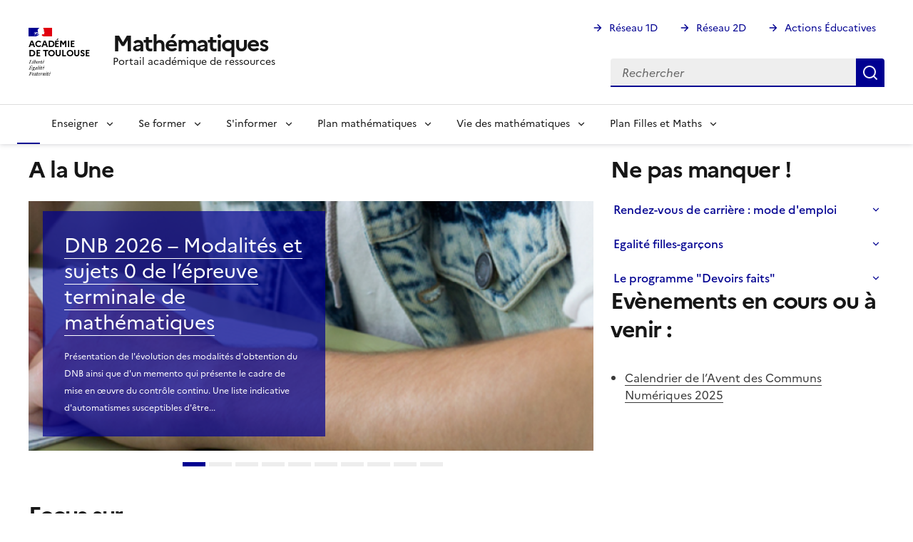

--- FILE ---
content_type: text/html; charset=UTF-8
request_url: https://pedagogie.ac-toulouse.fr/mathematiques/?q=node&page=2
body_size: 15122
content:
<!DOCTYPE html>
<html lang="fr" dir="ltr" data-fr-js="true" data-fr-scheme="system">
  <head>
    <meta charset="utf-8" />
<script type="module">const e = "system", t = "dark", c = "dark";
const o = "data-fr-theme", a = "data-fr-scheme";
const r = `:root[${o}], :root[${a}]`;

const applyDark = () => {
  document.documentElement.setAttribute(o, c);
  document.documentElement.style.colorScheme = "dark";
};

const checkSystem = () => {
  if (window.matchMedia("(prefers-color-scheme: dark)").matches) {
    applyDark();
  }
};

(() => {
  if (document.documentElement.matches(r)) {
    const stored = (() => {
      try {
        return "localStorage" in window && window.localStorage !== null;
      } catch (e) {
        return false;
      }
    })() ? localStorage.getItem("scheme") : "";
    const attr = document.documentElement.getAttribute(a);

    switch (true) {
      case stored === t: applyDark(); break;
      case stored === e: checkSystem(); break;
      case attr === t: applyDark(); break;
      case attr === e: checkSystem(); break;
    }
  }
})();
</script>
<script>window.dsfr = {"production":1,"verbose":0,"level":"error","mode":"auto"};</script>
<noscript><style>form.antibot * :not(.antibot-message) { display: none !important; }</style>
</noscript><script>var _paq = _paq || [];(function(){var u=(("https:" == document.location.protocol) ? "https://webstat.ac-montpellier.fr/" : "https://webstat.ac-montpellier.fr/");_paq.push(["setSiteId", "393"]);_paq.push(["setTrackerUrl", u+"matomo.php"]);_paq.push(["setDoNotTrack", 1]);if (!window.matomo_search_results_active) {_paq.push(["trackPageView"]);}_paq.push(["setIgnoreClasses", ["no-tracking","colorbox"]]);_paq.push(["enableLinkTracking"]);var d=document,g=d.createElement("script"),s=d.getElementsByTagName("script")[0];g.type="text/javascript";g.defer=true;g.async=true;g.src=u+"matomo.js";s.parentNode.insertBefore(g,s);})();</script>
<meta name="Generator" content="Drupal 11 (https://www.drupal.org)" />
<meta name="MobileOptimized" content="width" />
<meta name="HandheldFriendly" content="true" />
<meta name="viewport" content="width=device-width, initial-scale=1, shrink-to-fit=no" />
<style>nav#main-menu > .fr-nav__list > .fr-nav__item a[href="/mathematiques/"] {
          font-size: 0;
          &:after {
            box-sizing: inherit;
            content: "";
            -webkit-mask-image: url([data-uri]);
            mask-image: url([data-uri]);
            --icon-size: 1.5rem;
            background-color: currentColor;
            display: inline-block;
            flex: 0 0 auto;
            height: 1.5rem;
            height: var(--icon-size);
            -webkit-mask-size: 100% 100%;
            mask-size: 100% 100%;
            vertical-align: calc(.375em - .75rem);
            vertical-align: calc((.75em - var(--icon-size))* .5);
            width: 1.5rem;
            width: var(--icon-size);
          }</style>
<meta name="theme-color" content="#000091" data-fr-theme-color="#000091" data-fr-theme-color-dark="#161616" />
<link rel="canonical" href="https://pedagogie.ac-toulouse.fr/mathematiques/accueil" />
<link rel="shortlink" href="https://pedagogie.ac-toulouse.fr/mathematiques/node/1" />
<link rel="alternate" type="application/rss+xml" title="Accordéon" href="https://pedagogie.ac-toulouse.fr/mathematiques/path/rss.xml/145/4" />
<link rel="alternate" type="application/rss+xml" title="Accordéon" href="https://pedagogie.ac-toulouse.fr/mathematiques/path/rss.xml/100/5" />
<link rel="alternate" type="application/rss+xml" title="Accordéon" href="https://pedagogie.ac-toulouse.fr/mathematiques/path/rss.xml/95/5" />
<link rel="alternate" type="application/rss+xml" title="Accordéon" href="https://pedagogie.ac-toulouse.fr/mathematiques/path/rss.xml/288/6" />
<link rel="alternate" type="application/rss+xml" title="Accordéon" href="https://pedagogie.ac-toulouse.fr/mathematiques/path/rss.xml/101/7" />
<link rel="alternate" type="application/rss+xml" title="Accordéon" href="https://pedagogie.ac-toulouse.fr/mathematiques/path/rss.xml/247%2C245/6" />
<link rel="apple-touch-icon" href="/mathematiques/libraries/dsfr/dist/favicon/apple-touch-icon.png" />
<link rel="icon" href="/mathematiques/libraries/dsfr/dist/favicon/favicon.svg" type="image/svg+xml" />
<link rel="shortcut icon" href="/mathematiques/libraries/dsfr/dist/favicon/favicon.ico" type="image/x-icon" />
<link rel="manifest" href="/mathematiques/libraries/dsfr/dist/favicon/manifest.webmanifest" crossorigin="use-credentials" />

    <title>Accueil | Mathématiques</title>
    
    <link rel="stylesheet" media="all" href="/mathematiques/sites/default/files/css/css_jT5FKInb0tPY0ghlFtErmY48WnDLSXYXM7jqUXw7UGA.css?delta=0&amp;language=fr&amp;theme=peda_sec&amp;include=[base64]" />
<link rel="stylesheet" media="all" href="/mathematiques/sites/default/files/css/css_2bFulIyzKS58qZtqa_W5u8FqX3fRSdcHatT4Nh8aWoA.css?delta=1&amp;language=fr&amp;theme=peda_sec&amp;include=[base64]" />

    

    
    
          </head>
  <body>
          <div class="fr-skiplinks">
  <nav class="fr-container" role="navigation" aria-label="Accès rapide">
    <ul class="fr-skiplinks__list">
              <li>
            <a href="#menu-main" class="fr-link">Navigation</a>

        </li>
              <li>
            <a href="#main-content" class="fr-link">Contenu principal</a>

        </li>
              <li>
            <a href="#footer" class="fr-link">Footer</a>

        </li>
          </ul>
  </nav>
</div>


    
      <div class="dialog-off-canvas-main-canvas" data-off-canvas-main-canvas>
    
<header role="banner" class="fr-header">
  <div class="fr-header__body">
    <div class="fr-container">
      <div class="fr-header__body-row">
        <div class="fr-header__brand fr-enlarge-link">
          <div class="fr-header__brand-top">
            <div class="fr-header__logo">
              
  
<p class="fr-logo fr-logo--" id="fr-logo--2089192245">
  Académie<br />
de Toulouse
</p>

            </div>
                        <div class="fr-header__navbar">
              <button data-fr-opened="false" aria-controls="modal-search" title="Rechercher" type="button" id="button-search" class="fr-btn--search fr-btn">Rechercher</button>
              <button data-fr-opened="false" aria-controls="modal-nav" title="Menu principal" type="button" id="button-menu" class="fr-btn--menu fr-btn">Menu principal</button>
            </div>
          </div>
          <div class="fr-header__service">
            <a href="https://pedagogie.ac-toulouse.fr/mathematiques/" title="Mathématiques">
              <p class="fr-header__service-title">
                Mathématiques
                              </p>
            </a>
                        <p class="fr-header__service-tagline">Portail académique de ressources</p>
                      </div>
        </div>
        <div class="fr-header__tools">
                    <div class="fr-header__tools-links">
                
        
  
  
        
  

        
  

      


        <ul class="fr-links-group">
                    <li>
          
          <a href="https://pedagogie.ac-toulouse.fr/premier-degre" class="fr-link fr-icon-arrow-right-line">Réseau 1D</a>
        </li>
              <li>
          
          <a href="https://pedagogie.ac-toulouse.fr/second-degre" class="fr-link fr-icon-arrow-right-line">Réseau 2D</a>
        </li>
              <li>
          
          <a href="https://pedagogie.ac-toulouse.fr/actions-educatives" class="fr-link fr-icon-arrow-right-line">Actions Éducatives</a>
        </li>
          </ul>
  


  

  
          </div>
                              <div class="fr-header__search fr-modal" id="modal-search" aria-labelledby="button-search">
                    
        
    <form action="/mathematiques/search/node" method="get" id="search-block-form" accept-charset="UTF-8">
  <div class="js-form-item form-item js-form-type-search form-item-keys js-form-item-keys form-item--no-label">
      <label for="edit-keys" class="visually-hidden fr-label">Rechercher</label>
  
      
<div class="fr-search-bar" id="search-dsfr-drupal-edit-keys" role="search">
    <label class="fr-label" for="edit-keys">Rechercher</label>
    <input placeholder="Rechercher"  title="Saisir les termes à rechercher." placeholder="Rechercher" data-drupal-selector="edit-keys" type="search" id="edit-keys" name="keys" value="" size="15" maxlength="128" class="form-search fr-input"> 
    <button class="fr-btn" title="Rechercher">
        Rechercher
    </button>
</div>
      </div>

</form>


  
          </div>
                  </div>
      </div>
    </div>
  </div>
  <div class="fr-header__menu fr-modal" id="modal-nav" aria-labelledby="button-menu">
    <div class="fr-container">
      <button aria-controls="modal-nav" title="Fermer" type="button" class="fr-btn--close fr-btn">Fermer</button>
      <div class="fr-header__menu-links">
      </div>
          
          
  
  
        
  

        
  

      

<nav class="fr-nav" role="navigation" aria-label="Menu principal" id="main-menu">
  <ul class="fr-nav__list">
                              <li class="fr-nav__item">
                                  <a href="/mathematiques/" aria-current="page" class="fr-nav__link" data-drupal-link-system-path="&lt;front&gt;">Accueil</a>

                  </li>
              <li class="fr-nav__item">
                                  <button class="fr-nav__btn" aria-expanded="false"
                    aria-controls="mega-menu-2-1970508868">
              <span data-href="/mathematiques/node/76">Enseigner</span>
            </button>
            <div class="fr-collapse fr-mega-menu" id="mega-menu-2-1970508868"
                 tabindex="-1">
                          <div class="fr-container fr-container--fluid fr-container-lg">
        <button class="fr-btn fr-btn--close" aria-controls="mega-menu-2-1970508868"
                title="Fermer">Fermer</button>
        <div class="fr-grid-row fr-grid-row-lg--gutters">
                                                                                                                                                            <div  class="fr-col-12 fr-col-md-3 fr-col-lg-2">
              <h4 class="fr-mega-menu__category">
                                        <a href="/mathematiques/node/696" class="fr-nav__link" data-drupal-link-system-path="node/696">Collège</a>

                              </h4>
                          </div>
                                                                                                                                        <div  class="fr-col-12 fr-col-md-3 fr-col-lg-2">
              <h4 class="fr-mega-menu__category">
                                        <a href="/mathematiques/node/697" class="fr-nav__link" data-drupal-link-system-path="node/697">Lycée</a>

                              </h4>
                          </div>
                                                                                                                                        <div  class="fr-col-12 fr-col-md-3 fr-col-lg-2">
              <h4 class="fr-mega-menu__category">
                                        <a href="/mathematiques/node/698" class="fr-nav__link" data-drupal-link-system-path="node/698">BTS</a>

                              </h4>
                          </div>
                                                                                                                                        <div  class="fr-col-12 fr-col-md-3 fr-col-lg-2">
              <h4 class="fr-mega-menu__category">
                                        <a href="/mathematiques/enseigner/avec-un-sia" class="fr-nav__link" data-drupal-link-system-path="node/887">... avec un SIA</a>

                              </h4>
                          </div>
                                                                                                                                        <div  class="fr-col-12 fr-col-md-3 fr-col-lg-2">
              <h4 class="fr-mega-menu__category">
                                        <a href="/mathematiques/enseigner/accueillir-et-inclure-un-eleve-allophone-en-classe-ordinaire-en-cours-de-mathematiques" class="fr-nav__link" data-drupal-link-system-path="node/823">Accompagner les EANA</a>

                              </h4>
                          </div>
                                                                                                                                        <div  class="fr-col-12 fr-col-md-3 fr-col-lg-2">
              <h4 class="fr-mega-menu__category">
                                        <a href="/mathematiques/enseigner/accompagnement-des-eleves-bep" class="fr-nav__link" data-drupal-link-system-path="node/753">Accompagner les élèves à BEP</a>

                              </h4>
                          </div>
                                                                                                                                        <div  class="fr-col-12 fr-col-md-3 fr-col-lg-2">
              <h4 class="fr-mega-menu__category">
                                        <a href="/mathematiques/node/716" class="fr-nav__link" data-drupal-link-system-path="node/716">Avec le numérique</a>

                              </h4>
                          </div>
                                                                                                                                        <div  class="fr-col-12 fr-col-md-3 fr-col-lg-2">
              <h4 class="fr-mega-menu__category">
                                        <a href="/mathematiques/node/606" class="fr-nav__link" data-drupal-link-system-path="node/606">Continuité pédagogique</a>

                              </h4>
                          </div>
                                                                                                                                        <div  class="fr-col-12 fr-col-md-3 fr-col-lg-2">
              <h4 class="fr-mega-menu__category">
                                        <a href="/mathematiques/enseigner/remplacement-de-courte-duree" class="fr-nav__link" data-drupal-link-system-path="node/798">Remplacement de courte durée</a>

                              </h4>
                          </div>
                                                                                                                                        <div  class="fr-col-12 fr-col-md-3 fr-col-lg-2">
              <h4 class="fr-mega-menu__category">
                                        <a href="/mathematiques/node/385" class="fr-nav__link" data-drupal-link-system-path="node/385">D.N.L.</a>

                              </h4>
                          </div>
                  </div>
      </div>
      
            </div>
                  </li>
              <li class="fr-nav__item">
                                  <button class="fr-nav__btn" aria-expanded="false"
                    aria-controls="mega-menu-3-1490553027">
              <span data-href="">Se former</span>
            </button>
            <div class="fr-collapse fr-mega-menu" id="mega-menu-3-1490553027"
                 tabindex="-1">
                          <div class="fr-container fr-container--fluid fr-container-lg">
        <button class="fr-btn fr-btn--close" aria-controls="mega-menu-3-1490553027"
                title="Fermer">Fermer</button>
        <div class="fr-grid-row fr-grid-row-lg--gutters">
                                                                                                                                                            <div  class="fr-col-12 fr-col-md-3 fr-col-lg-2">
              <h4 class="fr-mega-menu__category">
                                        <a href="/mathematiques/node/354" class="fr-nav__link" data-drupal-link-system-path="node/354">Journées Pédagogiques Collège</a>

                              </h4>
                          </div>
                                                                                                                                        <div  class="fr-col-12 fr-col-md-3 fr-col-lg-2">
              <h4 class="fr-mega-menu__category">
                                        <a href="/mathematiques/node/132" class="fr-nav__link" data-drupal-link-system-path="node/132">Journées Pédagogiques Lycée</a>

                              </h4>
                          </div>
                                                                                                                                        <div  class="fr-col-12 fr-col-md-3 fr-col-lg-2">
              <h4 class="fr-mega-menu__category">
                                        <a href="/mathematiques/se-former/programme-academique-de-formation" class="fr-nav__link" data-drupal-link-system-path="node/790">PRogramme Académique de Formation</a>

                              </h4>
                          </div>
                                                                                                                                        <div  class="fr-col-12 fr-col-md-3 fr-col-lg-2">
              <h4 class="fr-mega-menu__category">
                                        <a href="/mathematiques/se-former/mgistere" class="fr-nav__link" data-drupal-link-system-path="node/700">M@gistère</a>

                              </h4>
                          </div>
                                                                                                                                        <div  class="fr-col-12 fr-col-md-3 fr-col-lg-2">
              <h4 class="fr-mega-menu__category">
                                        <a href="/mathematiques/node/427" class="fr-nav__link" data-drupal-link-system-path="node/427">Professeurs contractuels et alternants</a>

                              </h4>
                          </div>
                                                                                                                                        <div  class="fr-col-12 fr-col-md-3 fr-col-lg-2">
              <h4 class="fr-mega-menu__category">
                                        <a href="/mathematiques/se-former/professeurs-stagiaires" class="fr-nav__link" data-drupal-link-system-path="node/711">Professeurs stagiaires</a>

                              </h4>
                          </div>
                  </div>
      </div>
      
            </div>
                  </li>
              <li class="fr-nav__item">
                                  <button class="fr-nav__btn" aria-expanded="false"
                    aria-controls="mega-menu-4-939294309">
              <span data-href="/mathematiques/node/289">S&#039;informer</span>
            </button>
            <div class="fr-collapse fr-mega-menu" id="mega-menu-4-939294309"
                 tabindex="-1">
                          <div class="fr-container fr-container--fluid fr-container-lg">
        <button class="fr-btn fr-btn--close" aria-controls="mega-menu-4-939294309"
                title="Fermer">Fermer</button>
        <div class="fr-grid-row fr-grid-row-lg--gutters">
                                                                                                                                                            <div  class="fr-col-12 fr-col-md-3 fr-col-lg-2">
              <h4 class="fr-mega-menu__category">
                                        <a href="/mathematiques/node/734" class="fr-nav__link" data-drupal-link-system-path="node/734">Programmes, documents d&#039;accompagnement</a>

                              </h4>
                          </div>
                                                                                                                                        <div  class="fr-col-12 fr-col-md-3 fr-col-lg-2">
              <h4 class="fr-mega-menu__category">
                                        <a href="/mathematiques/node/69" class="fr-nav__link" data-drupal-link-system-path="node/69">Lettres et bulletins d&#039;informations</a>

                              </h4>
                          </div>
                                                                                                                                        <div  class="fr-col-12 fr-col-md-3 fr-col-lg-2">
              <h4 class="fr-mega-menu__category">
                                        <a href="/mathematiques/node/13" class="fr-nav__link" data-drupal-link-system-path="node/13">L&#039;Inspection Pédagogique Régionale</a>

                              </h4>
                          </div>
                                                                                                                                        <div  class="fr-col-12 fr-col-md-3 fr-col-lg-2">
              <h4 class="fr-mega-menu__category">
                                        <a href="/mathematiques/sinformer/evaluation" class="fr-nav__link" data-drupal-link-system-path="node/726">Evaluation</a>

                              </h4>
                          </div>
                                                                                                                                        <div  class="fr-col-12 fr-col-md-3 fr-col-lg-2">
              <h4 class="fr-mega-menu__category">
                                        <a href="/mathematiques/node/494" class="fr-nav__link" data-drupal-link-system-path="node/494">Rendez-vous de carrière : mode d&#039;emploi</a>

                              </h4>
                          </div>
                  </div>
      </div>
      
            </div>
                  </li>
              <li class="fr-nav__item">
                                  <button class="fr-nav__btn" aria-expanded="false"
                    aria-controls="mega-menu-5-1498985867">
              <span data-href="/mathematiques/plan-mathematiques">Plan mathématiques</span>
            </button>
            <div class="fr-collapse fr-mega-menu" id="mega-menu-5-1498985867"
                 tabindex="-1">
                          <div class="fr-container fr-container--fluid fr-container-lg">
        <button class="fr-btn fr-btn--close" aria-controls="mega-menu-5-1498985867"
                title="Fermer">Fermer</button>
        <div class="fr-grid-row fr-grid-row-lg--gutters">
                                                                                                                                                            <div  class="fr-col-12 fr-col-md-3 fr-col-lg-2">
              <h4 class="fr-mega-menu__category">
                                        <a href="/mathematiques/plan-mathematiques/actualites" class="fr-nav__link" data-drupal-link-system-path="node/832">Actualités</a>

                              </h4>
                          </div>
                                                                                                                                        <div  class="fr-col-12 fr-col-md-3 fr-col-lg-2">
              <h4 class="fr-mega-menu__category">
                                        <a href="/mathematiques/plan-mathematiques/labo-et-club" class="fr-nav__link" data-drupal-link-system-path="node/833">Labo et club</a>

                              </h4>
                          </div>
                                                                                                                                        <div  class="fr-col-12 fr-col-md-3 fr-col-lg-2">
              <h4 class="fr-mega-menu__category">
                                        <a href="/mathematiques/mathemakit" class="fr-nav__link" data-drupal-link-system-path="node/836">Mathémakit</a>

                              </h4>
                          </div>
                                                                                                                                        <div  class="fr-col-12 fr-col-md-3 fr-col-lg-2">
              <h4 class="fr-mega-menu__category">
                                        <a href="/mathematiques/plan-mathematiques/ressources" class="fr-nav__link" data-drupal-link-system-path="node/834">Ressources</a>

                              </h4>
                          </div>
                                                                                                                                        <div  class="fr-col-12 fr-col-md-3 fr-col-lg-2">
              <h4 class="fr-mega-menu__category">
                                        <a href="/mathematiques/plan-mathematiques/contacts" class="fr-nav__link" data-drupal-link-system-path="node/835">Contacts</a>

                              </h4>
                          </div>
                  </div>
      </div>
      
            </div>
                  </li>
              <li class="fr-nav__item">
                                  <button class="fr-nav__btn" aria-expanded="false"
                    aria-controls="mega-menu-6-1199147869">
              <span data-href="/mathematiques/vie-des-mathematiques">Vie des mathématiques</span>
            </button>
            <div class="fr-collapse fr-mega-menu" id="mega-menu-6-1199147869"
                 tabindex="-1">
                          <div class="fr-container fr-container--fluid fr-container-lg">
        <button class="fr-btn fr-btn--close" aria-controls="mega-menu-6-1199147869"
                title="Fermer">Fermer</button>
        <div class="fr-grid-row fr-grid-row-lg--gutters">
                                                                                                                                                            <div  class="fr-col-12 fr-col-md-3 fr-col-lg-2">
              <h4 class="fr-mega-menu__category">
                                        <a href="/mathematiques/vie-des-mathematiques/concours" class="fr-nav__link" data-drupal-link-system-path="node/707">Concours</a>

                              </h4>
                          </div>
                                                                                                                                        <div  class="fr-col-12 fr-col-md-3 fr-col-lg-2">
              <h4 class="fr-mega-menu__category">
                                        <a href="/mathematiques/vie-des-mathematiques/culture-mathematique" class="fr-nav__link" data-drupal-link-system-path="node/692">Culture mathématique</a>

                              </h4>
                          </div>
                                                                                                                                        <div  class="fr-col-12 fr-col-md-3 fr-col-lg-2">
              <h4 class="fr-mega-menu__category">
                                        <a href="/mathematiques/vie-des-mathematiques/dans-les-etablissements" class="fr-nav__link" data-drupal-link-system-path="node/772">Dans les établissements</a>

                              </h4>
                          </div>
                                                                                                                                        <div  class="fr-col-12 fr-col-md-3 fr-col-lg-2">
              <h4 class="fr-mega-menu__category">
                                        <a href="https://pedagogie.ac-toulouse.fr/mathematiques/la-semaine-des-mathematiques-sur-le-theme-mathematiques-limportant-cest-de-participer" class="fr-nav__link">La semaine des mathématiques</a>

                              </h4>
                          </div>
                                                                                                                                        <div  class="fr-col-12 fr-col-md-3 fr-col-lg-2">
              <h4 class="fr-mega-menu__category">
                                        <a href="/mathematiques/node/150" class="fr-nav__link" data-drupal-link-system-path="node/150">Jeunes Talents Mathématiques</a>

                              </h4>
                          </div>
                  </div>
      </div>
      
            </div>
                  </li>
              <li class="fr-nav__item">
                                  <button class="fr-nav__btn" aria-expanded="false"
                    aria-controls="mega-menu-7-1356595423">
              <span data-href="/mathematiques/plan-filles-et-maths">Plan Filles et Maths</span>
            </button>
            <div class="fr-collapse fr-mega-menu" id="mega-menu-7-1356595423"
                 tabindex="-1">
                          <div class="fr-container fr-container--fluid fr-container-lg">
        <button class="fr-btn fr-btn--close" aria-controls="mega-menu-7-1356595423"
                title="Fermer">Fermer</button>
        <div class="fr-grid-row fr-grid-row-lg--gutters">
                                                                                                                                                            <div  class="fr-col-12 fr-col-md-3 fr-col-lg-2">
              <h4 class="fr-mega-menu__category">
                                        <a href="/mathematiques/plan-filles-et-maths/actualites-plan-filles-et-maths" class="fr-nav__link" data-drupal-link-system-path="node/875">Actualités</a>

                              </h4>
                          </div>
                                                                                                                                        <div  class="fr-col-12 fr-col-md-3 fr-col-lg-2">
              <h4 class="fr-mega-menu__category">
                                        <a href="/mathematiques/plan-filles-et-maths/contact-pour-le-plan-filles-et-maths" class="fr-nav__link" data-drupal-link-system-path="node/878">Contact</a>

                              </h4>
                          </div>
                                                                                                                                        <div  class="fr-col-12 fr-col-md-3 fr-col-lg-2">
              <h4 class="fr-mega-menu__category">
                                        <a href="/mathematiques/plan-filles-et-maths/plan-filles-et-maths-dans-les-etablissements" class="fr-nav__link" data-drupal-link-system-path="node/877">Dans les établissements</a>

                              </h4>
                          </div>
                                                                                                                                        <div  class="fr-col-12 fr-col-md-3 fr-col-lg-2">
              <h4 class="fr-mega-menu__category">
                                        <a href="/mathematiques/plan-filles-et-maths/lexposition-mathematiques-et-informatique-avec-elles" class="fr-nav__link" data-drupal-link-system-path="node/893">L&#039;exposition... Avec Elles !</a>

                              </h4>
                          </div>
                                                                                                                                        <div  class="fr-col-12 fr-col-md-3 fr-col-lg-2">
              <h4 class="fr-mega-menu__category">
                                        <a href="/mathematiques/plan-filles-et-maths/ressources-du-plan-filles" class="fr-nav__link" data-drupal-link-system-path="node/876">Ressources</a>

                              </h4>
                          </div>
                  </div>
      </div>
      
            </div>
                  </li>
            
      </ul>
</nav>





  

  
    </div>
  </div>
</header>



  
<main id="main" tabindex="-1" role="main">
  



  <div class="fr-container fr-pt-0v fr-pb-0v">
    <div class="fr-grid-row">
      <div class="fr-col-12">    
  </div>
    </div>
  </div>

<div class="fr-container fr-pt-0v fr-pb-0v">
<div class="fr-grid-row fr-grid-row--gutters dsfr-grid-no-outer">
    <div class="fr-col-12 fr-col-md-12 dsfr__main_content">
              
  
    
    
    
    <div  class="fr-container fr-pt-0v fr-pb-0v">
          <div data-drupal-messages-fallback class="hidden"></div>

<article data-history-node-id="1">
  
    

    <div>
      <div class="fr-container--fluid main-container">
    <div class="fr-grid-row fr-grid-row--gutters">
      <div class="fr-col-md-8 fr-col-12">
                  <div  class="layout__region layout__region--actu_chaude">
            <div class="views-element-container">
  
      <h2>A la Une</h2>
    
  <div>
    <div><div class="view--blazy flow js-view-dom-id-74b8618524ce6565c7cdc9eb0a61fbb4db74c16a927eda8308349c46816119e3">
  
  
  

  
  
  

  <div class="rows"><div class="slick blazy slick--view slick--view--flow slick--view--flow--slider slick--view--flow-block-slider slick--skin--classic slick--optionset--default" data-blazy=""><div id="slick-d3e4e5fe9e8" data-slick="{&quot;count&quot;:10,&quot;total&quot;:10,&quot;autoplay&quot;:true,&quot;dots&quot;:true,&quot;draggable&quot;:false,&quot;infinite&quot;:false,&quot;lazyLoad&quot;:&quot;blazy&quot;}" class="slick__slider"><div class="slick__slide slide slide--0 slide--caption--bottom"><div class="slide__content"><div class="slide__media">    <div data-b-token="b-fb48eed0da8" class="media media--blazy media--slick media--image media--ratio media--ratio--169 is-b-loading"><img alt="examen DNB" decoding="async" class="media__element b-lazy" loading="lazy" data-src="/mathematiques/sites/default/files/styles/slick_media/public/2025-10/examen%20DNB.png?itok=KBfHGXx_" src="data:image/svg+xml;charset=utf-8,%3Csvg%20xmlns%3D&#039;http%3A%2F%2Fwww.w3.org%2F2000%2Fsvg&#039;%20viewBox%3D&#039;0%200%201%201&#039;%2F%3E" width="853" height="480" />
        </div></div>
  <div class="slide__caption"><div class="slide__description"><span class="views-field views-field-title"><div class="field-content"><a href="/mathematiques/dnb-2026-modalites-et-sujets-0-de-lepreuve-terminale-de-mathematiques" hreflang="fr">DNB 2026 – Modalités et sujets 0 de l’épreuve terminale de mathématiques</a></div></span><span class="views-field views-field-body"><span class="field-content">  Présentation de l'évolution des modalités d'obtention du DNB ainsi que d'un memento qui présente le cadre de mise en œuvre du contrôle continu. Une liste indicative d'automatismes susceptibles d'être...

</span></span><span class="views-field views-field-field-mt-post-categories"><span class="field-content"></span></span></div>
</div></div>
</div><div class="slick__slide slide slide--1 slide--caption--bottom"><div class="slide__content"><div class="slide__media">    <div data-b-token="b-8f8c8bf0fe4" class="media media--blazy media--slick media--image media--ratio media--ratio--169 is-b-loading"><img alt="Consultation projet de programme lycée" decoding="async" class="media__element b-lazy" loading="lazy" data-src="/mathematiques/sites/default/files/styles/slick_media/public/2025-11/Consultation%20projet%20de%20programme%20lyc%C3%A9e.jpg?itok=CGzdxHef" src="data:image/svg+xml;charset=utf-8,%3Csvg%20xmlns%3D&#039;http%3A%2F%2Fwww.w3.org%2F2000%2Fsvg&#039;%20viewBox%3D&#039;0%200%201%201&#039;%2F%3E" width="853" height="480" />
        </div></div>
  <div class="slide__caption"><div class="slide__description"><span class="views-field views-field-title"><div class="field-content"><a href="/mathematiques/consultation-nationale-sur-les-projets-de-programmes-de-mathematiques-au-lycee" hreflang="fr">Consultation nationale sur les projets de programmes de mathématiques au lycée</a></div></span><span class="views-field views-field-body"><span class="field-content">  Les projets de programmes du lycée pour la rentrée 2026

</span></span><span class="views-field views-field-field-mt-post-categories"><span class="field-content"></span></span></div>
</div></div>
</div><div class="slick__slide slide slide--2 slide--caption--bottom"><div class="slide__content"><div class="slide__media">    <div data-b-token="b-2aa83f96e96" class="media media--blazy media--slick media--image media--ratio media--ratio--169 is-b-loading"><img alt="JPL 2025-2026" decoding="async" class="media__element b-lazy" loading="lazy" data-src="/mathematiques/sites/default/files/styles/slick_media/public/2025-10/JPL%202025-2026.jpg?itok=F1bmcMZp" src="data:image/svg+xml;charset=utf-8,%3Csvg%20xmlns%3D&#039;http%3A%2F%2Fwww.w3.org%2F2000%2Fsvg&#039;%20viewBox%3D&#039;0%200%201%201&#039;%2F%3E" width="853" height="480" />
        </div></div>
  <div class="slide__caption"><div class="slide__description"><span class="views-field views-field-title"><div class="field-content"><a href="/mathematiques/les-journees-pedagogiques-lycee-2025-26" hreflang="fr">Les journées pédagogiques lycée 2025-26</a></div></span><span class="views-field views-field-body"><span class="field-content">  Les journées pédagogiques lycée 2025-2026 proposées par l'inspection de mathématiques de l'académie de Toulouse reposent sur un webinaire et une demi-journée pédagogique de proximité en novembre ou...

</span></span><span class="views-field views-field-field-mt-post-categories"><span class="field-content"></span></span></div>
</div></div>
</div><div class="slick__slide slide slide--3 slide--caption--bottom"><div class="slide__content"><div class="slide__media">    <div data-b-token="b-d61b5a64d88" class="media media--blazy media--slick media--image media--ratio media--ratio--169 is-b-loading"><img alt="Consultation projet de programme cycle 4" decoding="async" class="media__element b-lazy" loading="lazy" data-src="/mathematiques/sites/default/files/styles/slick_media/public/2025-10/Consultation%20projet%20de%20programme%20cycle%204.jpg?itok=QUN4pzNT" src="data:image/svg+xml;charset=utf-8,%3Csvg%20xmlns%3D&#039;http%3A%2F%2Fwww.w3.org%2F2000%2Fsvg&#039;%20viewBox%3D&#039;0%200%201%201&#039;%2F%3E" width="853" height="480" />
        </div></div>
  <div class="slide__caption"><div class="slide__description"><span class="views-field views-field-title"><div class="field-content"><a href="/mathematiques/le-projet-de-programme-pour-le-cycle-4" hreflang="fr">Consultation nationale sur les projets de programme pour le Cycle 4</a></div></span><span class="views-field views-field-body"><span class="field-content">  Le projet de programme pour le cycle 4 en mathématiques est consultable.

</span></span><span class="views-field views-field-field-mt-post-categories"><span class="field-content"></span></span></div>
</div></div>
</div><div class="slick__slide slide slide--4 slide--caption--bottom"><div class="slide__content"><div class="slide__media">    <div data-b-token="b-4f5cbba4274" class="media media--blazy media--slick media--image media--ratio media--ratio--169 is-b-loading"><img alt="consulter le praf et s&#039;abonner" decoding="async" class="media__element b-lazy" loading="lazy" data-src="/mathematiques/sites/default/files/styles/slick_media/public/2024-09/praf.png?itok=sfLWwr2c" src="data:image/svg+xml;charset=utf-8,%3Csvg%20xmlns%3D&#039;http%3A%2F%2Fwww.w3.org%2F2000%2Fsvg&#039;%20viewBox%3D&#039;0%200%201%201&#039;%2F%3E" width="853" height="480" />
        </div></div>
  <div class="slide__caption"><div class="slide__description"><span class="views-field views-field-title"><div class="field-content"><a href="/mathematiques/se-former/programme-academique-de-formation" hreflang="fr">PRogramme Académique de Formation </a></div></span><span class="views-field views-field-body"><span class="field-content">  Consulter le PRAF 2025-2026 et les nouvelles modalités d'inscription

</span></span><span class="views-field views-field-field-mt-post-categories"><span class="field-content"></span></span></div>
</div></div>
</div><div class="slick__slide slide slide--5 slide--caption--bottom"><div class="slide__content"><div class="slide__media">    <div data-b-token="b-d96390e7c9d" class="media media--blazy media--slick media--image media--ratio media--ratio--169 is-b-loading"><img alt="épreuve anticipée Première" decoding="async" class="media__element b-lazy" loading="lazy" data-src="/mathematiques/sites/default/files/styles/slick_media/public/2025-09/%C3%A9preuve%20anticip%C3%A9e%20Premi%C3%A8re.jpg?itok=oDOyCiTq" src="data:image/svg+xml;charset=utf-8,%3Csvg%20xmlns%3D&#039;http%3A%2F%2Fwww.w3.org%2F2000%2Fsvg&#039;%20viewBox%3D&#039;0%200%201%201&#039;%2F%3E" width="853" height="480" />
        </div></div>
  <div class="slide__caption"><div class="slide__description"><span class="views-field views-field-title"><div class="field-content"><a href="/mathematiques/epreuve-anticipee-de-mathematiques-en-classe-de-premiere" hreflang="fr">Epreuve anticipée de mathématiques en classe de première</a></div></span><span class="views-field views-field-body"><span class="field-content">  Projet de maquette de l'épreuve anticipée de mathématiques en classe de première et les sujets 0

</span></span><span class="views-field views-field-field-mt-post-categories"><span class="field-content"></span></span></div>
</div></div>
</div><div class="slick__slide slide slide--6 slide--caption--bottom"><div class="slide__content"><div class="slide__media">    <div data-b-token="b-f1b4a1c8d13" class="media media--blazy media--slick media--image media--ratio media--ratio--169 is-b-loading"><img alt="Lettre de rentrée Relations 2025-2026" decoding="async" class="media__element b-lazy" loading="lazy" data-src="/mathematiques/sites/default/files/styles/slick_media/public/2025-09/Relations%202025-2026_visuel.jpg?itok=Tmsn39MC" src="data:image/svg+xml;charset=utf-8,%3Csvg%20xmlns%3D&#039;http%3A%2F%2Fwww.w3.org%2F2000%2Fsvg&#039;%20viewBox%3D&#039;0%200%201%201&#039;%2F%3E" width="853" height="480" />
        </div></div>
  <div class="slide__caption"><div class="slide__description"><span class="views-field views-field-title"><div class="field-content"><a href="/mathematiques/node/69" hreflang="fr">Lettres et bulletins d&#039;informations</a></div></span><span class="views-field views-field-body"><span class="field-content">  La lettre "Relations" de rentrée et toutes les autres lettres et brèves !

</span></span><span class="views-field views-field-field-mt-post-categories"><span class="field-content"></span></span></div>
</div></div>
</div><div class="slick__slide slide slide--7 slide--caption--bottom"><div class="slide__content"><div class="slide__media">    <div data-b-token="b-9d71ce692d4" class="media media--blazy media--slick media--image media--ratio media--ratio--169 is-b-loading"><img alt="évaluations nationales du CP au lycée" decoding="async" class="media__element b-lazy" loading="lazy" data-src="/mathematiques/sites/default/files/styles/slick_media/public/2025-09/%C3%A9valuations%20nationales.jpg?itok=zcS8V9zx" src="data:image/svg+xml;charset=utf-8,%3Csvg%20xmlns%3D&#039;http%3A%2F%2Fwww.w3.org%2F2000%2Fsvg&#039;%20viewBox%3D&#039;0%200%201%201&#039;%2F%3E" width="853" height="480" />
        </div></div>
  <div class="slide__caption"><div class="slide__description"><span class="views-field views-field-title"><div class="field-content"><a href="/mathematiques/tests-de-positionnement" hreflang="fr">Evaluations au collège et tests de positionnement au lycée 2025</a></div></span><span class="views-field views-field-body"><span class="field-content">  Le test de positionnement s'adresse à tous les élèves des établissements publics et privés sous contrat. Les passations seront organisées par chaque collège du 8 au 26 septembre pour les classes de...

</span></span><span class="views-field views-field-field-mt-post-categories"><span class="field-content"></span></span></div>
</div></div>
</div><div class="slick__slide slide slide--8 slide--caption--bottom"><div class="slide__content"><div class="slide__media">    <div data-b-token="b-95430c7d363" class="media media--blazy media--slick media--image media--ratio media--ratio--169 is-b-loading"><img alt="Image IAN" decoding="async" class="media__element b-lazy" loading="lazy" data-src="/mathematiques/sites/default/files/styles/slick_media/public/2024-04/image%20IAN%202_0.gif?itok=7wwvo--W" src="data:image/svg+xml;charset=utf-8,%3Csvg%20xmlns%3D&#039;http%3A%2F%2Fwww.w3.org%2F2000%2Fsvg&#039;%20viewBox%3D&#039;0%200%201%201&#039;%2F%3E" width="853" height="480" />
        </div></div>
  <div class="slide__caption"><div class="slide__description"><span class="views-field views-field-title"><div class="field-content"><a href="/mathematiques/la-rubrique-de-lian" hreflang="fr">La rubrique de l&#039;IAN</a></div></span><span class="views-field views-field-body"><span class="field-content">  Nouvelle publication ! Feuille numérique n°6 de septembre 2025

</span></span><span class="views-field views-field-field-mt-post-categories"><span class="field-content"></span></span></div>
</div></div>
</div><div class="slick__slide slide slide--9 slide--caption--bottom"><div class="slide__content"><div class="slide__media">    <div data-b-token="b-57424444873" class="media media--blazy media--slick media--image media--ratio media--ratio--169 is-b-loading"><img alt="bannière Eduscol enseigner au cycle 3" decoding="async" class="media__element b-lazy" loading="lazy" data-src="/mathematiques/sites/default/files/styles/slick_media/public/2025-04/banniere-eduscol-1680x36066-enseigner-cycle3-png-962-99-kb--689.png?itok=5wtemHQv" src="data:image/svg+xml;charset=utf-8,%3Csvg%20xmlns%3D&#039;http%3A%2F%2Fwww.w3.org%2F2000%2Fsvg&#039;%20viewBox%3D&#039;0%200%201%201&#039;%2F%3E" width="853" height="480" />
        </div></div>
  <div class="slide__caption"><div class="slide__description"><span class="views-field views-field-title"><div class="field-content"><a href="/mathematiques/les-nouveaux-programmes-de-cycle-3" hreflang="fr">Les nouveaux programmes de Cycle 3</a></div></span><span class="views-field views-field-body"><span class="field-content">  Les nouveaux programmes du Cycle 3 ont été publiés au BO n°16 du 17 avril 2025.

</span></span><span class="views-field views-field-field-mt-post-categories"><span class="field-content"></span></span></div>
</div></div>
</div></div>
  
  </div>
</div>
  
  
  

  
  
</div>
</div>

  </div>
</div>

          </div>
                          <div  class="layout__region layout__region--actu_tiede">
            <div>
  
      <h2>Focus sur...</h2>
    
  <div>
    <div class="flow js-view-dom-id-419cbf95fdd50c6ea5899881e0a438630cb2f5c64a8a5150b214a607950b1986">
  
  
  

  
  
  

  <div class="fr-grid-row fr-grid-row--gutters"><div class="item-list">
  
  <ul>

          <li><span class="views-field views-field-title"><span class="field-content"><a href="/mathematiques/focus-ndeg9-pour-le-college" hreflang="fr">Focus n°9 pour le collège : les chemins de réussite ou parcours différenciés</a></span></span></li>
          <li><span class="views-field views-field-title"><span class="field-content"><a href="/mathematiques/focus-ndeg8-pour-le-lycee" hreflang="fr">Focus n°8 pour le lycée : aide à la visualisation des configurations dans l’espace</a></span></span></li>
          <li><span class="views-field views-field-title"><span class="field-content"><a href="/mathematiques/focus-ndeg8-pour-le-college" hreflang="fr">Focus n°8 pour le collège : un devoir hors classe par capsule audio</a></span></span></li>
          <li><span class="views-field views-field-title"><span class="field-content"><a href="/mathematiques/focus-ndeg7-pour-le-lycee" hreflang="fr">Focus n°7 pour le lycée : Capytale au service de l’apprentissage du langage Python</a></span></span></li>
          <li><span class="views-field views-field-title"><span class="field-content"><a href="/mathematiques/focus-ndeg7-pour-le-college" hreflang="fr">Focus n°7 pour le collège : l&#039;outil Capytale</a></span></span></li>
          <li><span class="views-field views-field-title"><span class="field-content"><a href="/mathematiques/tous-les-focus" hreflang="fr">Tous les focus</a></span></span></li>
    
  </ul>

</div>
</div>
                                  <nav data-component-id="peda_sec:pagination" class="fr-pagination" role="navigation" aria-label="Pagination">
    <ul class="fr-pagination__list pager__items js-pager__items">
                          <li>
                        <span class="fr-pagination__link fr-pagination__link--first" aria-disabled="true">
          Première page
        </span>
      </li>
                          <li>
                                                  <span class="fr-pagination__link--lg-label fr-pagination__link fr-pagination__link--prev" >
          <div class="fr-sr-only">Page précédente</div>
        </span>
      </li>
                    <li>
                      <span aria-current="page" class="fr-pagination__link" title="Page 1">
              1
            </span>
                  </li>
                    <li class="fr-sr-only"><span class="fr-pagination__link fr-hidden fr-unhidden-lg">...</span></li>
                                <li>
                                                  <a class="fr-pagination__link--lg-label fr-pagination__link fr-pagination__link--next" href="?q=node&amp;page=2%2C%2C%2C%2C%2C%2C%2C%2C%2C%2C%2C%2C%2C%2C%2C%2C%2C%2C%2C%2C%2C%2C%2C%2C%2C%2C%2C%2C%2C0%2C0%2C%2C0%2C%2C%2C%2C%2C%2C%2C%2C%2C%2C0%2C%2C%2C%2C%2C%2C%2C%2C%2C%2C%2C%2C%2C%2C%2C%2C%2C%2C%2C%2C%2C%2C%2C%2C%2C%2C%2C%2C%2C%2C%2C%2C%2C%2C%2C%2C%2C%2C%2C%2C%2C%2C1%2C%2C%2C%2C%2C%2C%2C%2C%2C%2C%2C%2C%2C%2C%2C%2C%2C%2C%2C%2C%2C%2C%2C%2C%2C%2C%2C%2C%2C%2C%2C%2C%2C%2C%2C%2C%2C%2C%2C%2C%2C%2C%2C%2C%2C0">
          <div class="fr-sr-only">Page suivante</div>
        </a>
      </li>
                          <li>
                        <a class="fr-pagination__link fr-pagination__link--last" href="?q=node&amp;page=2%2C%2C%2C%2C%2C%2C%2C%2C%2C%2C%2C%2C%2C%2C%2C%2C%2C%2C%2C%2C%2C%2C%2C%2C%2C%2C%2C%2C%2C0%2C0%2C%2C0%2C%2C%2C%2C%2C%2C%2C%2C%2C%2C0%2C%2C%2C%2C%2C%2C%2C%2C%2C%2C%2C%2C%2C%2C%2C%2C%2C%2C%2C%2C%2C%2C%2C%2C%2C%2C%2C%2C%2C%2C%2C%2C%2C%2C%2C%2C%2C%2C%2C%2C%2C%2C2%2C%2C%2C%2C%2C%2C%2C%2C%2C%2C%2C%2C%2C%2C%2C%2C%2C%2C%2C%2C%2C%2C%2C%2C%2C%2C%2C%2C%2C%2C%2C%2C%2C%2C%2C%2C%2C%2C%2C%2C%2C%2C%2C%2C%2C0" aria-disabled="false">
          <div class="fr-sr-only">Dernière page</div>
        </a>
      </li>
    </ul>
  </nav>



  
  

    <div class="fr-sr-only">
    <a href="https://pedagogie.ac-toulouse.fr/mathematiques/path/rss.xml/247%2C245/6" class="feed-icon"
   type="application/rss+xml"
   title="S'abonner à Accordéon">
<span class="fr-icon-rss-line" aria-hidden="true">
    <span
      class="fr-sr-only">S'abonner à Accordéon</span>
</span>
</a>

  </div>
</div>

  </div>
</div>

          </div>
                                              </div>

              <section  class="layout__region layout__region--zone_services fr-col-md-4 fr-col-12">
          <div>
  
      <h2>Ne pas manquer !</h2>
    
  <div>
    <div class="flow js-view-dom-id-6f374ef08e166e4d387909cd93760e73dca17e7951a1d7130578daea3486991e">
  
  
  

  
  
  

  <div class="fr-grid-row fr-grid-row--gutters">
<div class="fr-accordions-group">
          <section>
      <h3 class="fr-accordion__title">
        <button class="fr-accordion__btn" aria-expanded="" aria-controls="accordion-flow-494">Rendez-vous de carrière : mode d&#039;emploi</button>
      </h3>
      <div class="fr-collapse" id="accordion-flow-494">
        <div><span>  A quoi sert le rendez-vous carrière ? Comment se déroule le rendez-vous carrière ? Toutes les réponses à ces questions ...

</span></div><div class="views-field views-field-view-node"><span class="field-content"><a href="/mathematiques/node/494" hreflang="fr">En savoir plus</a></span></div>
      </div>
    </section>
  </div>


<div class="fr-accordions-group">
          <section>
      <h3 class="fr-accordion__title">
        <button class="fr-accordion__btn" aria-expanded="" aria-controls="accordion-flow--2-732">Egalité filles-garçons</button>
      </h3>
      <div class="fr-collapse" id="accordion-flow--2-732">
        <div><span>  Vous trouverez ci-dessous des informations et des ressources autour de l'égalité filles-garçons.

</span></div><div class="views-field views-field-view-node"><span class="field-content"><a href="/mathematiques/egalite-filles-garcons" hreflang="fr">En savoir plus</a></span></div>
      </div>
    </section>
  </div>


<div class="fr-accordions-group">
          <section>
      <h3 class="fr-accordion__title">
        <button class="fr-accordion__btn" aria-expanded="" aria-controls="accordion-flow--3-501">Le programme &quot;Devoirs faits&quot;</button>
      </h3>
      <div class="fr-collapse" id="accordion-flow--3-501">
        <div><span>  Le tome 2 du Vademecum a été publié!

</span></div><div class="views-field views-field-view-node"><span class="field-content"><a href="/mathematiques/node/501" hreflang="fr">En savoir plus</a></span></div>
      </div>
    </section>
  </div>

</div>
    


  
  

    <div class="fr-sr-only">
    <a href="https://pedagogie.ac-toulouse.fr/mathematiques/path/rss.xml/101/7" class="feed-icon"
   type="application/rss+xml"
   title="S'abonner à Accordéon">
<span class="fr-icon-rss-line" aria-hidden="true">
    <span
      class="fr-sr-only">S'abonner à Accordéon</span>
</span>
</a>

  </div>
</div>

  </div>
</div>
<div>
  
      <h2>Evènements en cours ou à venir :</h2>
    
  <div>
    <div class="flow js-view-dom-id-d221c9a7186083d57e8a2f47bff6abd155f959bc8aa01aa861620dbe99ff1c5f">
  
  
  

  
  
  

  <div class="fr-grid-row fr-grid-row--gutters"><div class="item-list">
  
  <ul>

          <li><span class="views-field views-field-title"><span class="field-content"><a href="/mathematiques/calendrier-de-lavent-des-communs-numeriques-2025" hreflang="fr">Calendrier de l’Avent des Communs Numériques 2025</a></span></span></li>
    
  </ul>

</div>
</div>
    


  
  

    <div class="fr-sr-only">
    <a href="https://pedagogie.ac-toulouse.fr/mathematiques/path/rss.xml/288/6" class="feed-icon"
   type="application/rss+xml"
   title="S'abonner à Accordéon">
<span class="fr-icon-rss-line" aria-hidden="true">
    <span
      class="fr-sr-only">S'abonner à Accordéon</span>
</span>
</a>

  </div>
</div>

  </div>
</div>

        </section>
          </div>
  </div>

      
  <section class="fr-container--fluid main-container">
    <div class="layout layout--threecol-section layout--threecol-section--33-34-33 fr-grid-row fr-grid-row--gutters">
              <div  class="fr-col-12 fr-col-lg-4">
          <div>
  
      <h2>L&#039;actu d&#039;enseigner</h2>
    
  <div>
    <div class="flow js-view-dom-id-3c950045a1ebebef82122c16e8eefec7973fdb021ce3f45163bc2e857a6f1b37">
  
  
  

  
  
  

  <div class="fr-grid-row fr-grid-row--gutters">    <div class="views-row fr-col-md-6 fr-col-12 views-row">






  


<div data-history-node-id="882" data-component-id="peda_sec:card" class="fr-enlarge-link fr-card">
  <div class="fr-card__body">
    <div class="fr-card__content">
      <h3 class="fr-card__title">
                    <a href="/mathematiques/dnb-2026-modalites-et-sujets-0-de-lepreuve-terminale-de-mathematiques" rel="bookmark">
<span>DNB 2026 – Modalités et sujets 0 de l’épreuve terminale de mathématiques</span>
</a>
              </h3>
      <div class="fr-card__desc">
  <div>
    <div class="visually-hidden">Corps</div>
              <div>  <div class="trimmed">Présentation de l'évolution des modalités d'obtention du DNB ainsi que d'un memento qui présente le cadre de mise en œuvre du contrôle continu. Une liste indicative d'automatismes susceptibles d'être mobilisés lors de l'épreuve écrite de...</div>

</div>
          </div>
</div>                </div>
      </div>
    <div class="fr-card__header">
      <div class="fr-card__img">
                  
  <div class="blazy blazy--field blazy--view blazy--field-image-media blazy--field-image-media--teaser blazy--view--flow-block-block blazy--view--flow blazy--view--flow--block" data-blazy="">
    <div class="visually-hidden">Image de couverture (conseillée)</div>
              <div>    <div data-b-token="b-692a35ba31f" class="media media--blazy media--bundle--image media--image is-b-loading"><img alt="examen DNB" decoding="async" class="media__element b-lazy" loading="lazy" data-src="/mathematiques/sites/default/files/2025-10/examen%20DNB.png" src="data:image/svg+xml;charset=utf-8,%3Csvg%20xmlns%3D&#039;http%3A%2F%2Fwww.w3.org%2F2000%2Fsvg&#039;%20viewBox%3D&#039;0%200%201%201&#039;%2F%3E" width="1680" height="360" />
        </div>
  </div>
          </div>

              </div>
      
    </div>
</div>

</div>
    <div class="views-row fr-col-md-6 fr-col-12 views-row">






  


<div data-history-node-id="741" data-component-id="peda_sec:card" class="fr-enlarge-link fr-card">
  <div class="fr-card__body">
    <div class="fr-card__content">
      <h3 class="fr-card__title">
                    <a href="/mathematiques/la-rubrique-de-lian" rel="bookmark">
<span>La rubrique de l&#039;IAN</span>
</a>
              </h3>
      <div class="fr-card__desc">
  <div>
    <div class="visually-hidden">Corps</div>
              <div>  <div class="trimmed">Nouvelle publication ! Feuille numérique n°6 de septembre 2025</div>

</div>
          </div>
</div>                </div>
      </div>
    <div class="fr-card__header">
      <div class="fr-card__img">
                  
  <div class="blazy blazy--field blazy--view blazy--field-image-media blazy--field-image-media--teaser blazy--view--flow-block-block blazy--view--flow blazy--view--flow--block" data-blazy="">
    <div class="visually-hidden">Image de couverture (conseillée)</div>
              <div>    <div data-b-token="b-519292e65a3" class="media media--blazy media--bundle--image media--image is-b-loading"><img alt="Image IAN" decoding="async" class="media__element b-lazy" loading="lazy" data-src="/mathematiques/sites/default/files/2024-04/image%20IAN%202_0.gif" src="data:image/svg+xml;charset=utf-8,%3Csvg%20xmlns%3D&#039;http%3A%2F%2Fwww.w3.org%2F2000%2Fsvg&#039;%20viewBox%3D&#039;0%200%201%201&#039;%2F%3E" width="530" height="261" />
        </div>
  </div>
          </div>

              </div>
      
    </div>
</div>

</div>
    <div class="views-row fr-col-md-6 fr-col-12 views-row">






  


<div data-history-node-id="810" data-component-id="peda_sec:card" class="fr-enlarge-link fr-card">
  <div class="fr-card__body">
    <div class="fr-card__content">
      <h3 class="fr-card__title">
                    <a href="/mathematiques/bonbons-capytale" rel="bookmark">
<span>Bonbons &amp; Capytale</span>
</a>
              </h3>
      <div class="fr-card__desc">
  <div>
    <div class="visually-hidden">Corps</div>
              <div>  <div class="trimmed">Suite au développement de l'outil Capytale, l'ensemble des bonbons proposés niveau lycée, ont été réécrits sur cette plateforme.</div>

</div>
          </div>
</div>                </div>
      </div>
    <div class="fr-card__header">
      <div class="fr-card__img">
                  
  <div class="blazy blazy--field blazy--view blazy--field-image-media blazy--field-image-media--teaser blazy--view--flow-block-block blazy--view--flow blazy--view--flow--block" data-blazy="">
    <div class="visually-hidden">Image de couverture (conseillée)</div>
              <div>    <div data-b-token="b-2fdcc404182" class="media media--blazy media--bundle--image media--image is-b-loading"><img alt="Utilisation de Capytale pour créer un bonbon" decoding="async" class="media__element b-lazy" loading="lazy" data-src="/mathematiques/sites/default/files/2024-04/Utilisation%20de%20Capytale%20pour%20cr%C3%A9er%20un%20bonbon.gif" src="data:image/svg+xml;charset=utf-8,%3Csvg%20xmlns%3D&#039;http%3A%2F%2Fwww.w3.org%2F2000%2Fsvg&#039;%20viewBox%3D&#039;0%200%201%201&#039;%2F%3E" width="712" height="635" />
        </div>
  </div>
          </div>

              </div>
      
    </div>
</div>

</div>
    <div class="views-row fr-col-md-6 fr-col-12 views-row">






  


<div data-history-node-id="739" data-component-id="peda_sec:card" class="fr-enlarge-link fr-card">
  <div class="fr-card__body">
    <div class="fr-card__content">
      <h3 class="fr-card__title">
                    <a href="/mathematiques/mathematiques-et-enseignement-scientifique" rel="bookmark">
<span>Mathématiques et enseignement scientifique</span>
</a>
              </h3>
      <div class="fr-card__desc">
  <div>
    <div class="visually-hidden">Corps</div>
              <div>  <div class="trimmed">De nouveaux documents ressources ont été mis en ligne durant l'été!</div>

</div>
          </div>
</div>                </div>
      </div>
    <div class="fr-card__header">
      <div class="fr-card__img">
                  
  <div class="blazy blazy--field blazy--view blazy--field-image-media blazy--field-image-media--teaser blazy--view--flow-block-block blazy--view--flow blazy--view--flow--block" data-blazy="">
    <div class="visually-hidden">Image de couverture (conseillée)</div>
              <div>    <div data-b-token="b-7a4ec2fda2e" class="media media--blazy media--bundle--image media--image is-b-loading"><img alt="Renforcement des mathématiques en première" decoding="async" class="media__element b-lazy" loading="lazy" data-src="/mathematiques/sites/default/files/2022-07/image%20math%C3%A9matiques%201ere.png" src="data:image/svg+xml;charset=utf-8,%3Csvg%20xmlns%3D&#039;http%3A%2F%2Fwww.w3.org%2F2000%2Fsvg&#039;%20viewBox%3D&#039;0%200%201%201&#039;%2F%3E" width="3039" height="2238" />
        </div>
  </div>
          </div>

              </div>
      
    </div>
</div>

</div>
</div>
    


  
  

    <div class="fr-sr-only">
    <a href="https://pedagogie.ac-toulouse.fr/mathematiques/path/rss.xml/95/5" class="feed-icon"
   type="application/rss+xml"
   title="S'abonner à Accordéon">
<span class="fr-icon-rss-line" aria-hidden="true">
    <span
      class="fr-sr-only">S'abonner à Accordéon</span>
</span>
</a>

  </div>
</div>

  </div>
</div>

        </div>
      
              <div  class="fr-col-12 fr-col-lg-4">
          <div>
  
      <h2>L&#039;actu de SE FORMER</h2>
    
  <div>
    <div class="flow js-view-dom-id-66a4f9cfa860927a9ee1d3e3fd1e0cd5eaf4911b173faae0784a16b10cf50a9d">
  
  
  

  
  
  

  <div class="fr-grid-row fr-grid-row--gutters">    <div class="views-row fr-col-md-6 fr-col-12 views-row">






  


<div data-history-node-id="711" data-component-id="peda_sec:card" class="fr-enlarge-link fr-card">
  <div class="fr-card__body">
    <div class="fr-card__content">
      <h3 class="fr-card__title">
                    <a href="/mathematiques/se-former/professeurs-stagiaires" rel="bookmark">
<span>Professeurs stagiaires</span>
</a>
              </h3>
      <div class="fr-card__desc">
  <div>
    <div class="visually-hidden">Corps</div>
              <div>  <div class="trimmed">Retrouvez ici des documents à destination des stagiaires et de leurs tuteurs.</div>

</div>
          </div>
</div>                </div>
      </div>
    <div class="fr-card__header">
      <div class="fr-card__img">
                  
  <div class="blazy blazy--field blazy--view blazy--field-image-media blazy--field-image-media--teaser blazy--view--flow-block-block blazy--view--flow blazy--view--flow--block" data-blazy="">
    <div class="visually-hidden">Image de couverture (conseillée)</div>
              <div>    <div data-b-token="b-5c2e069044b" class="media media--blazy media--bundle--image media--image is-b-loading"><img alt="Devenir enseignant" decoding="async" class="media__element b-lazy" loading="lazy" data-src="/mathematiques/sites/default/files/2025-06/Devenir%20enseignant.jpg" src="data:image/svg+xml;charset=utf-8,%3Csvg%20xmlns%3D&#039;http%3A%2F%2Fwww.w3.org%2F2000%2Fsvg&#039;%20viewBox%3D&#039;0%200%201%201&#039;%2F%3E" width="2000" height="405" />
        </div>
  </div>
          </div>

              </div>
      
    </div>
</div>

</div>
    <div class="views-row fr-col-md-6 fr-col-12 views-row">



  


<div data-history-node-id="427" data-component-id="peda_sec:card" class="fr-enlarge-link fr-card">
  <div class="fr-card__body">
    <div class="fr-card__content">
      <h3 class="fr-card__title">
                    <a href="/mathematiques/node/427" rel="bookmark">
<span>Professeurs contractuels et alternants</span>
</a>
              </h3>
      <div class="fr-card__desc">
            <div>  Ressources et actions d'accompagnement des professeurs contractuels.

</div>
      </div>              <div class="fr-card__start">
          <div class="fr-tags-group" >
    <a href="/mathematiques/etiquettes/promoseformer" hreflang="fr">promo_se_former</a>  </div>

                  </div>
                </div>
      </div>
    <div class="fr-card__header">
      <div class="fr-card__img">
                  
            <div class="blazy blazy--field blazy--view blazy--field-image-media blazy--field-image-media--teaser blazy--view--flow-block-block blazy--view--flow blazy--view--flow--block" data-blazy="">    <div data-b-token="b-f2f89d90009" class="media media--blazy media--bundle--image media--image is-b-loading"><img alt="Devenir enseignant contractuel" decoding="async" class="media__element b-lazy" loading="lazy" data-src="/mathematiques/sites/default/files/2025-06/Devenir%20enseignant%20contractuel.jpg" src="data:image/svg+xml;charset=utf-8,%3Csvg%20xmlns%3D&#039;http%3A%2F%2Fwww.w3.org%2F2000%2Fsvg&#039;%20viewBox%3D&#039;0%200%201%201&#039;%2F%3E" width="3643" height="1344" />
        </div>
  </div>
      
              </div>
      
    </div>
</div>


</div>
    <div class="views-row fr-col-md-6 fr-col-12 views-row">






  


<div data-history-node-id="649" data-component-id="peda_sec:card" class="fr-enlarge-link fr-card">
  <div class="fr-card__body">
    <div class="fr-card__content">
      <h3 class="fr-card__title">
                    <a href="/mathematiques/grand-oral" rel="bookmark">
<span>Grand Oral</span>
</a>
              </h3>
      <div class="fr-card__desc">
  <div>
    <div class="visually-hidden">Corps</div>
              <div>  <div class="trimmed">De nouvelles ressources concernant le grand oral ont été publiées !</div>

</div>
          </div>
</div>                </div>
      </div>
    <div class="fr-card__header">
      <div class="fr-card__img">
                  
  <div class="blazy blazy--field blazy--field-image-media blazy--field-image-media--teaser" data-blazy="">
    <div class="visually-hidden">Image de couverture (conseillée)</div>
              <div>    <div data-b-token="b-4f6f8e806b8" class="media media--blazy media--bundle--image media--image is-b-loading"><img alt="Décoratif" decoding="async" class="media__element b-lazy" loading="lazy" data-src="/mathematiques/sites/default/files/2022-11/GO2.jpg" src="data:image/svg+xml;charset=utf-8,%3Csvg%20xmlns%3D&#039;http%3A%2F%2Fwww.w3.org%2F2000%2Fsvg&#039;%20viewBox%3D&#039;0%200%201%201&#039;%2F%3E" width="700" height="755" />
        </div>
  </div>
          </div>

              </div>
      
    </div>
</div>

</div>
    <div class="views-row fr-col-md-6 fr-col-12 views-row">






  


<div data-history-node-id="700" data-component-id="peda_sec:card" class="fr-enlarge-link fr-card">
  <div class="fr-card__body">
    <div class="fr-card__content">
      <h3 class="fr-card__title">
                    <a href="/mathematiques/se-former/mgistere" rel="bookmark">
<span>M@gistère</span>
</a>
              </h3>
      <div class="fr-card__desc">
  <div>
    <div class="visually-hidden">Corps</div>
              <div>  <div class="trimmed">Vous trouverez ici un lien vers M@gistère et quelques parcours que nous vous conseillons.</div>

</div>
          </div>
</div>                </div>
      </div>
    <div class="fr-card__header">
      <div class="fr-card__img">
                  
  <div class="blazy blazy--field blazy--view blazy--field-image-media blazy--field-image-media--teaser blazy--view--flow-block-block blazy--view--flow blazy--view--flow--block" data-blazy="">
    <div class="visually-hidden">Image de couverture (conseillée)</div>
              <div>    <div data-b-token="b-47a4b05bfad" class="media media--blazy media--bundle--image media--image is-b-loading"><img alt="magistère" decoding="async" class="media__element b-lazy" loading="lazy" data-src="/mathematiques/sites/default/files/2025-06/magist%C3%A8re.jpg" src="data:image/svg+xml;charset=utf-8,%3Csvg%20xmlns%3D&#039;http%3A%2F%2Fwww.w3.org%2F2000%2Fsvg&#039;%20viewBox%3D&#039;0%200%201%201&#039;%2F%3E" width="326" height="155" />
        </div>
  </div>
          </div>

              </div>
      
    </div>
</div>

</div>
</div>
    


  
  

    <div class="fr-sr-only">
    <a href="https://pedagogie.ac-toulouse.fr/mathematiques/path/rss.xml/100/5" class="feed-icon"
   type="application/rss+xml"
   title="S'abonner à Accordéon">
<span class="fr-icon-rss-line" aria-hidden="true">
    <span
      class="fr-sr-only">S'abonner à Accordéon</span>
</span>
</a>

  </div>
</div>

  </div>
</div>

        </div>
      
              <div  class="fr-col-12 fr-col-lg-4">
          <div>
  
      <h2>L&#039;actu de S&#039;INFORMER</h2>
    
  <div>
    <div class="flow js-view-dom-id-51c08c602fdd3ef4d728c384efdbc8d7648d1c27a252ca5daf34b9fa3f13abcd">
  
  
  

  
  
  

  <div class="fr-grid-row fr-grid-row--gutters">    <div class="views-row fr-col-md-6 fr-col-12 views-row">






  


<div data-history-node-id="885" data-component-id="peda_sec:card" class="fr-enlarge-link fr-card">
  <div class="fr-card__body">
    <div class="fr-card__content">
      <h3 class="fr-card__title">
                    <a href="/mathematiques/les-journees-pedagogiques-lycee-2025-26" rel="bookmark">
<span>Les journées pédagogiques lycée 2025-26</span>
</a>
              </h3>
      <div class="fr-card__desc">
  <div>
    <div class="visually-hidden">Corps</div>
              <div>  <div class="trimmed">Les journées pédagogiques lycée 2025-2026 proposées par l'inspection de mathématiques de l'académie de Toulouse reposent sur un webinaire et une demi-journée pédagogique de proximité en novembre ou décembre 2025</div>

</div>
          </div>
</div>                </div>
      </div>
    <div class="fr-card__header">
      <div class="fr-card__img">
                  
  <div class="blazy blazy--field blazy--view blazy--field-image-media blazy--field-image-media--teaser blazy--view--flow-block-block blazy--view--flow blazy--view--flow--block" data-blazy="">
    <div class="visually-hidden">Image de couverture (conseillée)</div>
              <div>    <div data-b-token="b-5a77a4a7dbf" class="media media--blazy media--bundle--image media--image is-b-loading"><img alt="JPL 2025-2026" decoding="async" class="media__element b-lazy" loading="lazy" data-src="/mathematiques/sites/default/files/2025-10/JPL%202025-2026.jpg" src="data:image/svg+xml;charset=utf-8,%3Csvg%20xmlns%3D&#039;http%3A%2F%2Fwww.w3.org%2F2000%2Fsvg&#039;%20viewBox%3D&#039;0%200%201%201&#039;%2F%3E" width="952" height="545" />
        </div>
  </div>
          </div>

              </div>
      
    </div>
</div>

</div>
    <div class="views-row fr-col-md-6 fr-col-12 views-row">






  


<div data-history-node-id="846" data-component-id="peda_sec:card" class="fr-enlarge-link fr-card">
  <div class="fr-card__body">
    <div class="fr-card__content">
      <h3 class="fr-card__title">
                    <a href="/mathematiques/epreuve-anticipee-de-mathematiques-en-classe-de-premiere" rel="bookmark">
<span>Epreuve anticipée de mathématiques en classe de première</span>
</a>
              </h3>
      <div class="fr-card__desc">
  <div>
    <div class="visually-hidden">Corps</div>
              <div>  <div class="trimmed">Projet de maquette de l'épreuve anticipée de mathématiques en classe de première et les sujets 0</div>

</div>
          </div>
</div>                </div>
      </div>
    <div class="fr-card__header">
      <div class="fr-card__img">
                  
  <div class="blazy blazy--field blazy--view blazy--field-image-media blazy--field-image-media--teaser blazy--view--flow-block-block blazy--view--flow blazy--view--flow--block" data-blazy="">
    <div class="visually-hidden">Image de couverture (conseillée)</div>
              <div>    <div data-b-token="b-cdaf73961d1" class="media media--blazy media--bundle--image media--image is-b-loading"><img alt="épreuve anticipée Première" decoding="async" class="media__element b-lazy" loading="lazy" data-src="/mathematiques/sites/default/files/2025-09/%C3%A9preuve%20anticip%C3%A9e%20Premi%C3%A8re.jpg" src="data:image/svg+xml;charset=utf-8,%3Csvg%20xmlns%3D&#039;http%3A%2F%2Fwww.w3.org%2F2000%2Fsvg&#039;%20viewBox%3D&#039;0%200%201%201&#039;%2F%3E" width="1325" height="607" />
        </div>
  </div>
          </div>

              </div>
      
    </div>
</div>

</div>
    <div class="views-row fr-col-md-6 fr-col-12 views-row">






  


<div data-history-node-id="742" data-component-id="peda_sec:card" class="fr-enlarge-link fr-card">
  <div class="fr-card__body">
    <div class="fr-card__content">
      <h3 class="fr-card__title">
                    <a href="/mathematiques/tests-de-positionnement" rel="bookmark">
<span>Evaluations au collège et tests de positionnement au lycée 2025</span>
</a>
              </h3>
      <div class="fr-card__desc">
  <div>
    <div class="visually-hidden">Corps</div>
              <div>  <div class="trimmed">Le test de positionnement s'adresse à tous les élèves des établissements publics et privés sous contrat. Les passations seront organisées par chaque collège du 8 au 26 septembre pour les classes de sixième et quatrième et du 8 septembre au 3 octobre...</div>

</div>
          </div>
</div>                </div>
      </div>
    <div class="fr-card__header">
      <div class="fr-card__img">
                  
  <div class="blazy blazy--field blazy--view blazy--field-image-media blazy--field-image-media--teaser blazy--view--flow-block-block blazy--view--flow blazy--view--flow--block" data-blazy="">
    <div class="visually-hidden">Image de couverture (conseillée)</div>
              <div>    <div data-b-token="b-0c161dc5c44" class="media media--blazy media--bundle--image media--image is-b-loading"><img alt="évaluations nationales du CP au lycée" decoding="async" class="media__element b-lazy" loading="lazy" data-src="/mathematiques/sites/default/files/2025-09/%C3%A9valuations%20nationales.jpg" src="data:image/svg+xml;charset=utf-8,%3Csvg%20xmlns%3D&#039;http%3A%2F%2Fwww.w3.org%2F2000%2Fsvg&#039;%20viewBox%3D&#039;0%200%201%201&#039;%2F%3E" width="655" height="701" />
        </div>
  </div>
          </div>

              </div>
      
    </div>
</div>

</div>
    <div class="views-row fr-col-md-6 fr-col-12 views-row">






  


<div data-history-node-id="849" data-component-id="peda_sec:card" class="fr-enlarge-link fr-card">
  <div class="fr-card__body">
    <div class="fr-card__content">
      <h3 class="fr-card__title">
                    <a href="/mathematiques/journees-pedagogiques-college-2025-premieres-ressources" rel="bookmark">
<span>Journées Pédagogiques Collège 2025</span>
</a>
              </h3>
      <div class="fr-card__desc">
  <div>
    <div class="visually-hidden">Corps</div>
              <div>  <div class="trimmed">Quelques ressources en amont des JPC qui auront lieu en mai et juin 2025</div>

</div>
          </div>
</div>                </div>
      </div>
    <div class="fr-card__header">
      <div class="fr-card__img">
                  
  <div class="blazy blazy--field blazy--view blazy--field-image-media blazy--field-image-media--teaser blazy--view--flow-block-block blazy--view--flow blazy--view--flow--block" data-blazy="">
    <div class="visually-hidden">Image de couverture (conseillée)</div>
              <div>    <div data-b-token="b-dfff459976c" class="media media--blazy media--bundle--image media--image is-b-loading"><img alt="cubeDiagrammeBarres" decoding="async" class="media__element b-lazy" loading="lazy" data-src="/mathematiques/sites/default/files/2025-04/image4-a624f.jpg" src="data:image/svg+xml;charset=utf-8,%3Csvg%20xmlns%3D&#039;http%3A%2F%2Fwww.w3.org%2F2000%2Fsvg&#039;%20viewBox%3D&#039;0%200%201%201&#039;%2F%3E" width="283" height="178" />
        </div>
  </div>
          </div>

              </div>
      
    </div>
</div>

</div>
</div>
                                  <nav data-component-id="peda_sec:pagination" class="fr-pagination" role="navigation" aria-label="Pagination">
    <ul class="fr-pagination__list pager__items js-pager__items">
                          <li>
                        <span class="fr-pagination__link fr-pagination__link--first" aria-disabled="true">
          Première page
        </span>
      </li>
                          <li>
                                                  <span class="fr-pagination__link--lg-label fr-pagination__link fr-pagination__link--prev" >
          <div class="fr-sr-only">Page précédente</div>
        </span>
      </li>
                    <li>
                      <span aria-current="page" class="fr-pagination__link" title="Page 1">
              1
            </span>
                  </li>
                    <li class="fr-sr-only"><span class="fr-pagination__link fr-hidden fr-unhidden-lg">...</span></li>
                                <li>
                                                  <a class="fr-pagination__link--lg-label fr-pagination__link fr-pagination__link--next" href="?q=node&amp;page=2%2C%2C%2C%2C%2C%2C%2C%2C%2C%2C%2C%2C%2C%2C%2C%2C%2C%2C%2C%2C%2C%2C%2C%2C%2C%2C%2C%2C%2C0%2C0%2C%2C0%2C%2C%2C%2C%2C%2C%2C%2C%2C%2C1%2C%2C%2C%2C%2C%2C%2C%2C%2C%2C%2C%2C%2C%2C%2C%2C%2C%2C%2C%2C%2C%2C%2C%2C%2C%2C%2C%2C%2C%2C%2C%2C%2C%2C%2C%2C%2C%2C%2C%2C%2C%2C0%2C%2C%2C%2C%2C%2C%2C%2C%2C%2C%2C%2C%2C%2C%2C%2C%2C%2C%2C%2C%2C%2C%2C%2C%2C%2C%2C%2C%2C%2C%2C%2C%2C%2C%2C%2C%2C%2C%2C%2C%2C%2C%2C%2C%2C0">
          <div class="fr-sr-only">Page suivante</div>
        </a>
      </li>
                          <li>
                        <a class="fr-pagination__link fr-pagination__link--last" href="?q=node&amp;page=2%2C%2C%2C%2C%2C%2C%2C%2C%2C%2C%2C%2C%2C%2C%2C%2C%2C%2C%2C%2C%2C%2C%2C%2C%2C%2C%2C%2C%2C0%2C0%2C%2C0%2C%2C%2C%2C%2C%2C%2C%2C%2C%2C2%2C%2C%2C%2C%2C%2C%2C%2C%2C%2C%2C%2C%2C%2C%2C%2C%2C%2C%2C%2C%2C%2C%2C%2C%2C%2C%2C%2C%2C%2C%2C%2C%2C%2C%2C%2C%2C%2C%2C%2C%2C%2C0%2C%2C%2C%2C%2C%2C%2C%2C%2C%2C%2C%2C%2C%2C%2C%2C%2C%2C%2C%2C%2C%2C%2C%2C%2C%2C%2C%2C%2C%2C%2C%2C%2C%2C%2C%2C%2C%2C%2C%2C%2C%2C%2C%2C%2C0" aria-disabled="false">
          <div class="fr-sr-only">Dernière page</div>
        </a>
      </li>
    </ul>
  </nav>



  
  

    <div class="fr-sr-only">
    <a href="https://pedagogie.ac-toulouse.fr/mathematiques/path/rss.xml/145/4" class="feed-icon"
   type="application/rss+xml"
   title="S'abonner à Accordéon">
<span class="fr-icon-rss-line" aria-hidden="true">
    <span
      class="fr-sr-only">S'abonner à Accordéon</span>
</span>
</a>

  </div>
</div>

  </div>
</div>

        </div>
          </div>
  </section>

  </div>
</article>

  
    </div>

  </div>
  </div>
</div>
    <dialog id="fr-theme-modal" class="fr-modal" aria-labelledby="fr-theme-modal-title">
    <div class="fr-container fr-container--fluid fr-container-md">
        <div class="fr-grid-row fr-grid-row--center">
            <div class="fr-col-12 fr-col-md-6 fr-col-lg-4">
                <div class="fr-modal__body">
                    <div class="fr-modal__header">
                        <button aria-controls="fr-theme-modal" title="Fermer" type="button" class="fr-btn--close fr-btn">Fermer</button>
                    </div>
                    <div class="fr-modal__content">
                        <h1 id="fr-theme-modal-title" class="fr-modal__title">
                            Paramètres d'affichage
                        </h1>
                        <div id="fr-display" class="fr-display">
                            <fieldset class="fr-fieldset" id="display-fieldset">
                                <legend class="fr-fieldset__legend--regular fr-fieldset__legend" id="display-fieldset-legend">
                                    Choisir une apparence personnalisée
                                </legend>
                                <div class="fr-fieldset__element">
                                    <div class="fr-radio-group fr-radio-rich">
                                        <input value="light" type="radio" id="fr-radios-theme-light" name="fr-radios-theme">
                                        <label class="fr-label" for="fr-radios-theme-light">
                                            Thème clair
                                        </label>
                                        <div class="fr-radio-rich__pictogram">
                                            <svg aria-hidden="true" class="fr-artwork" viewBox="0 0 80 80" width="80px" height="80px">
                                                <use class="fr-artwork-decorative" href="/libraries/dsfr/dist/artwork/pictograms/environment/sun.svg#artwork-decorative"></use>
                                                <use class="fr-artwork-minor" href="/libraries/dsfr/dist/artwork/pictograms/environment/sun.svg#artwork-minor"></use>
                                                <use class="fr-artwork-major" href="/libraries/dsfr/dist/artwork/pictograms/environment/sun.svg#artwork-major"></use>
                                            </svg>
                                        </div>
                                    </div>
                                </div>
                                <div class="fr-fieldset__element">
                                    <div class="fr-radio-group fr-radio-rich">
                                        <input value="dark" type="radio" id="fr-radios-theme-dark" name="fr-radios-theme">
                                        <label class="fr-label" for="fr-radios-theme-dark">
                                            Thème sombre
                                        </label>
                                        <div class="fr-radio-rich__pictogram">
                                            <svg aria-hidden="true" class="fr-artwork" viewBox="0 0 80 80" width="80px" height="80px">
                                                <use class="fr-artwork-decorative" href="/libraries/dsfr/dist/artwork/pictograms/environment/moon.svg#artwork-decorative"></use>
                                                <use class="fr-artwork-minor" href="/libraries/dsfr/dist/artwork/pictograms/environment/moon.svg#artwork-minor"></use>
                                                <use class="fr-artwork-major" href="/libraries/dsfr/dist/artwork/pictograms/environment/moon.svg#artwork-major"></use>
                                            </svg>
                                        </div>
                                    </div>
                                </div>
                                <div class="fr-fieldset__element">
                                    <div class="fr-radio-group fr-radio-rich">
                                        <input value="system" type="radio" id="fr-radios-theme-system" name="fr-radios-theme">
                                        <label class="fr-label" for="fr-radios-theme-system">
                                            Thème du système
                                            <span class="fr-hint-text">Utilise les paramètres système</span>
                                        </label>
                                        <div class="fr-radio-rich__pictogram">
                                            <svg aria-hidden="true" class="fr-artwork" viewBox="0 0 80 80" width="80px" height="80px">
                                                <use class="fr-artwork-decorative" href="/libraries/dsfr/dist/artwork/pictograms/system/system.svg#artwork-decorative"></use>
                                                <use class="fr-artwork-minor" href="/libraries/dsfr/dist/artwork/pictograms/system/system.svg#artwork-minor"></use>
                                                <use class="fr-artwork-major" href="/libraries/dsfr/dist/artwork/pictograms/system/system.svg#artwork-major"></use>
                                            </svg>
                                        </div>
                                    </div>
                                </div>
                            </fieldset>
                        </div>
                    </div>
                </div>
            </div>
        </div>
    </div>
</dialog>


</main>

  
          
<footer class="fr-footer">
  <div class="fr-footer__top">
    <div class="fr-container">
      <div class="fr-grid-row fr-grid-row--start fr-grid-row--gutters">
                                        <div class="fr-col-sm-3 fr-col-md-2">
          
        </div>
                <div class="fr-col-sm-3 fr-col-md-2">
          
        </div>
                <div class="fr-col-sm-3 fr-col-md-2">
          
        </div>
                <div class="fr-col-sm-3 fr-col-md-2">
          
        </div>
                <div class="fr-col-sm-3 fr-col-md-2">
          
        </div>
                <div class="fr-col-sm-3 fr-col-md-2">
          
        </div>
              </div>
    </div>
  </div>
  <div class="fr-container">
    <div class="fr-footer__body">
      <div class="fr-footer__brand fr-enlarge-link">
        
  
<p class="fr-logo fr-logo--" id="fr-logo--1707389572">
  Académie<br />
de Toulouse
</p>

              </div>
      <div class="fr-footer__content">
        <div class="fr-footer__content-desc">
          
        </div>
            
        
  
  
        
  

        
  

      
    
    <ul class="fr-footer__content-list">
      
                
        <li class="fr-footer__content-item">

            <a href="http://www.education.gouv.fr/" title="" class="fr-footer__content-link" target="_blank">Ministère de l&#039;éducation nationale</a>
        </li>

      
                
        <li class="fr-footer__content-item">

            <a href="http://www.ac-toulouse.fr/" title="" class="fr-footer__content-link" target="_blank">Académie de Toulouse</a>
        </li>

      
                
        <li class="fr-footer__content-item">

            <a href="http://eduscol.education.fr/" title="" class="fr-footer__content-link" target="_blank">Eduscol</a>
        </li>

      
                
        <li class="fr-footer__content-item">

            <a href="http://eduscol.education.fr/cid57544/edu-bases-des-usages-repertories-pour-les-enseignants.html" title="" class="fr-footer__content-link" target="_blank">EduBase</a>
        </li>

      
                                  
        <li class="fr-footer__content-item">

            <a href="https://eduscol.education.fr/398/protection-des-donnees-personnelles-et-assistance" target="_blank" class="fr-footer__content-link">Internet Responsable</a>
        </li>

      
                
        <li class="fr-footer__content-item">

            <a href="https://pedagogie.ac-toulouse.fr/" class="fr-footer__content-link" target="_blank">Portail Pédagogique Académique</a>
        </li>

          </ul>
  


  

  
      </div>
    </div>
        <div class="fr-footer__bottom">
                  
          
  
  
        
  

        
  

                            <ul class="fr-list fr-footer__bottom-list">
                      <li class="fr-footer__bottom-item">
                      <a href="https://pedagogie.ac-toulouse.fr/accessibilite" class="fr-footer__bottom-link">Accessibilité : non conforme</a>
                            </li>
                      <li class="fr-footer__bottom-item">
                      <a href="https://pedagogie.ac-toulouse.fr/mentions-legales" class="fr-footer__bottom-link">Mentions Légales</a>
                            </li>
                      <li class="fr-footer__bottom-item">
                      <a href="/mathematiques/auth/login" class="fr-footer__bottom-link" data-drupal-link-system-path="auth/login">Se connecter</a>
                            </li>
                      <li class="fr-footer__bottom-item">
                      <button type="button" class="fr-link fr-icon-theme-fill fr-link--icon-left fr-footer__bottom-link" aria-controls="fr-theme-modal" data-fr-opened="false">Paramètres d'affichage</button>

                            </li>
                      <li class="fr-footer__bottom-item">
                      <button type="button" class="fr-link fr-icon-git-repository-private-line fr-link--icon-left fr-footer__bottom-link" onclick="tarteaucitron.userInterface.openPanel();">Gestion des cookies</button>

                            </li>
          </ul>
  


  

  
                        <div class="fr-footer__bottom-copy">
        <p>
          Sauf mention contraire, tous les textes de ce site sont sous
          <a href="https://github.com/etalab/licence-ouverte/blob/master/LO.md" rel='noopener' target="_blank">license etalab-2.0</a>
        </p>
      </div>
          </div>
  </div>
</footer>


  </div>

    
    <script type="application/json" data-drupal-selector="drupal-settings-json">{"path":{"baseUrl":"\/mathematiques\/","pathPrefix":"","currentPath":"node\/1","currentPathIsAdmin":false,"isFront":true,"currentLanguage":"fr","currentQuery":{"page":"2","q":"node"}},"pluralDelimiter":"\u0003","suppressDeprecationErrors":true,"ajaxPageState":{"libraries":"[base64]","theme":"peda_sec","theme_token":null},"ajaxTrustedUrl":{"\/mathematiques\/search\/node":true},"matomo":{"disableCookies":false,"trackColorbox":true,"trackMailto":true},"tacjs":{"dialog":{"privacyUrl":"","bodyPosition":"bottom","hashtag":"#tarteaucitron","cookieName":"mathematiques","orientation":"middle","groupServices":false,"serviceDefaultState":"wait","showAlertSmall":false,"cookieslist":false,"showIcon":false,"iconSrc":"","iconPosition":"BottomRight","adblocker":false,"DenyAllCta":true,"AcceptAllCta":true,"highPrivacy":true,"handleBrowserDNTRequest":false,"removeCredit":false,"moreInfoLink":true,"useExternalCss":true,"useExternalJs":true,"cookieDomain":"pedagogie.ac-toulouse.fr","readmoreLink":"","mandatory":true,"mandatoryCta":false,"closePopup":false,"customCloserId":""},"services":{"matomo":{"status":true,"languages":[],"readMore":"","readmoreLink":"","needConsent":false},"genially":{"status":true,"languages":[],"readMore":"","readmoreLink":"","needConsent":false},"twitterwidgetsapi":{"status":true,"languages":[],"readMore":"","readmoreLink":"","needConsent":false},"twitter":{"status":true,"languages":[],"readMore":"","readmoreLink":"","needConsent":false},"twitterembed":{"status":true,"languages":[],"readMore":"","readmoreLink":"","needConsent":false},"twittertimeline":{"status":true,"languages":[],"readMore":"","readmoreLink":"","needConsent":false},"dailymotion":{"status":true,"languages":[],"readMore":"","readmoreLink":"","needConsent":false},"vimeo":{"status":true,"languages":[],"readMore":"","readmoreLink":"","needConsent":false},"youtube":{"status":true,"languages":[],"readMore":"","readmoreLink":"","needConsent":false},"youtubeapi":{"status":true,"languages":[],"readMore":"","readmoreLink":"","needConsent":false},"pearltrees":{"status":true,"languages":[],"readMore":"","readmoreLink":"","needConsent":false}},"user":[],"texts":[],"expire":null},"views":{"ajax_path":"\/mathematiques\/views\/ajax","ajaxViews":{"views_dom_id:51c08c602fdd3ef4d728c384efdbc8d7648d1c27a252ca5daf34b9fa3f13abcd":{"view_name":"flow","view_display_id":"block","view_args":"145\/4\/all\/all\/42","view_path":"\/node\/1","view_base_path":"path\/rss.xml","view_dom_id":"51c08c602fdd3ef4d728c384efdbc8d7648d1c27a252ca5daf34b9fa3f13abcd","pager_element":42},"views_dom_id:66a4f9cfa860927a9ee1d3e3fd1e0cd5eaf4911b173faae0784a16b10cf50a9d":{"view_name":"flow","view_display_id":"block","view_args":"100\/5\/all\/all\/30","view_path":"\/node\/1","view_base_path":"path\/rss.xml","view_dom_id":"66a4f9cfa860927a9ee1d3e3fd1e0cd5eaf4911b173faae0784a16b10cf50a9d","pager_element":30},"views_dom_id:3c950045a1ebebef82122c16e8eefec7973fdb021ce3f45163bc2e857a6f1b37":{"view_name":"flow","view_display_id":"block","view_args":"95\/5\/all\/all\/29","view_path":"\/node\/1","view_base_path":"path\/rss.xml","view_dom_id":"3c950045a1ebebef82122c16e8eefec7973fdb021ce3f45163bc2e857a6f1b37","pager_element":29},"views_dom_id:d221c9a7186083d57e8a2f47bff6abd155f959bc8aa01aa861620dbe99ff1c5f":{"view_name":"flow","view_display_id":"simplelist","view_args":"288\/6\/all\/all\/129","view_path":"\/node\/1","view_base_path":"path\/rss.xml","view_dom_id":"d221c9a7186083d57e8a2f47bff6abd155f959bc8aa01aa861620dbe99ff1c5f","pager_element":129},"views_dom_id:6f374ef08e166e4d387909cd93760e73dca17e7951a1d7130578daea3486991e":{"view_name":"flow","view_display_id":"accordion","view_args":"101\/7\/all\/all\/32","view_path":"\/node\/1","view_base_path":"path\/rss.xml","view_dom_id":"6f374ef08e166e4d387909cd93760e73dca17e7951a1d7130578daea3486991e","pager_element":32},"views_dom_id:419cbf95fdd50c6ea5899881e0a438630cb2f5c64a8a5150b214a607950b1986":{"view_name":"flow","view_display_id":"simplelist","view_args":"247,245\/6\/all\/all\/84","view_path":"\/node\/1","view_base_path":"path\/rss.xml","view_dom_id":"419cbf95fdd50c6ea5899881e0a438630cb2f5c64a8a5150b214a607950b1986","pager_element":84},"views_dom_id:74b8618524ce6565c7cdc9eb0a61fbb4db74c16a927eda8308349c46816119e3":{"view_name":"flow","view_display_id":"slider","view_args":"all\/all","view_path":"\/node\/1","view_base_path":"path\/rss.xml","view_dom_id":"74b8618524ce6565c7cdc9eb0a61fbb4db74c16a927eda8308349c46816119e3","pager_element":0}}},"blazy":{"loadInvisible":false,"offset":100,"saveViewportOffsetDelay":50,"validateDelay":25,"container":"","loader":true,"unblazy":false,"visibleClass":false,"useAjax":true},"blazyIo":{"disconnect":false,"rootMargin":"0px","threshold":[0,0.25,0.5,0.75,1]},"slick":{"accessibility":true,"adaptiveHeight":false,"autoplay":false,"pauseOnHover":true,"pauseOnDotsHover":false,"pauseOnFocus":true,"autoplaySpeed":3000,"arrows":true,"downArrow":false,"downArrowTarget":"","downArrowOffset":0,"centerMode":false,"centerPadding":"50px","dots":false,"dotsClass":"slick-dots","draggable":true,"fade":false,"focusOnSelect":false,"infinite":true,"initialSlide":0,"lazyLoad":"ondemand","mouseWheel":false,"randomize":false,"rtl":false,"rows":1,"slidesPerRow":1,"slide":"","slidesToShow":1,"slidesToScroll":1,"speed":500,"swipe":true,"swipeToSlide":false,"edgeFriction":0.35,"touchMove":true,"touchThreshold":5,"useCSS":true,"cssEase":"ease","cssEaseBezier":"","cssEaseOverride":"","useTransform":true,"easing":"linear","variableWidth":false,"vertical":false,"verticalSwiping":false,"waitForAnimate":true},"user":{"uid":0,"permissionsHash":"02427e4506e234d2bc7d9b4cdb8f5314c9c79350b595eb6ab0f3c8f89c727fd1"}}</script>
<script src="/mathematiques/libraries/dsfr/dist/core/core.module.js?t9brtf" type="module"></script>
<script src="/mathematiques/libraries/dsfr/dist/scheme/scheme.module.js?t9brtf" type="module"></script>
<script src="/mathematiques/libraries/dsfr/dist/component/modal/modal.module.js?t9brtf" type="module"></script>
<script src="/mathematiques/libraries/dsfr/dist/component/display/display.module.js?t9brtf" type="module"></script>
<script src="/mathematiques/modules/contrib/blazy/js/polyfill/blazy.polyfill.min.js?t9brtf"></script>
<script src="/mathematiques/core/assets/vendor/jquery/jquery.min.js?v=4.0.0-rc.1"></script>
<script src="/mathematiques/modules/contrib/blazy/js/polyfill/blazy.classlist.min.js?t9brtf"></script>
<script src="/mathematiques/modules/contrib/blazy/js/polyfill/blazy.promise.min.js?t9brtf"></script>
<script src="/mathematiques/modules/contrib/blazy/js/polyfill/blazy.raf.min.js?t9brtf"></script>
<script src="/mathematiques/core/assets/vendor/once/once.min.js?v=1.0.1"></script>
<script src="/mathematiques/modules/contrib/slick/js/jquery-type-polyfill.min.js?t9brtf"></script>
<script src="/mathematiques/sites/default/files/languages/fr_txSFoZyVRXaMyfJTdp-4gFEvyVEM1gORwuljiC01090.js?t9brtf"></script>
<script src="/mathematiques/core/misc/drupalSettingsLoader.js?v=11.3.2"></script>
<script src="/mathematiques/core/misc/drupal.js?v=11.3.2"></script>
<script src="/mathematiques/core/misc/drupal.init.js?v=11.3.2"></script>
<script src="/mathematiques/core/misc/debounce.js?v=11.3.2"></script>
<script src="/mathematiques/libraries/dompurify/dist/purify.min.js?v=11.3.2"></script>
<script src="/mathematiques/modules/contrib/blazy/js/dblazy.min.js?t9brtf"></script>
<script src="/mathematiques/modules/contrib/blazy/js/plugin/blazy.once.min.js?t9brtf"></script>
<script src="/mathematiques/modules/contrib/blazy/js/plugin/blazy.sanitizer.min.js?t9brtf"></script>
<script src="/mathematiques/modules/contrib/blazy/js/plugin/blazy.dom.min.js?t9brtf"></script>
<script src="/mathematiques/modules/contrib/blazy/js/base/blazy.base.min.js?t9brtf"></script>
<script src="/mathematiques/modules/contrib/blazy/js/plugin/blazy.dataset.min.js?t9brtf"></script>
<script src="/mathematiques/modules/contrib/blazy/js/plugin/blazy.viewport.min.js?t9brtf"></script>
<script src="/mathematiques/modules/contrib/blazy/js/plugin/blazy.xlazy.min.js?t9brtf"></script>
<script src="/mathematiques/modules/contrib/blazy/js/plugin/blazy.observer.min.js?t9brtf"></script>
<script src="/mathematiques/modules/contrib/blazy/js/plugin/blazy.loading.min.js?t9brtf"></script>
<script src="/mathematiques/modules/contrib/blazy/js/polyfill/blazy.webp.min.js?t9brtf"></script>
<script src="/mathematiques/modules/contrib/blazy/js/base/blazy.min.js?t9brtf"></script>
<script src="/mathematiques/modules/contrib/blazy/js/base/io/bio.min.js?t9brtf"></script>
<script src="/mathematiques/libraries/slick-carousel/slick/slick.min.js?v=1.x"></script>
<script src="/mathematiques/modules/contrib/blazy/js/base/io/bio.media.min.js?t9brtf"></script>
<script src="/mathematiques/modules/contrib/blazy/js/base/blazy.drupal.min.js?t9brtf"></script>
<script src="/mathematiques/modules/contrib/blazy/js/blazy.load.min.js?t9brtf"></script>
<script src="/mathematiques/modules/contrib/blazy/js/blazy.compat.min.js?t9brtf"></script>
<script src="/mathematiques/core/assets/vendor/tabbable/index.umd.min.js?v=6.3.0"></script>
<script src="/mathematiques/core/misc/progress.js?v=11.3.2"></script>
<script src="/mathematiques/core/assets/vendor/loadjs/loadjs.min.js?v=4.3.0"></script>
<script src="/mathematiques/core/misc/announce.js?v=11.3.2"></script>
<script src="/mathematiques/core/misc/message.js?v=11.3.2"></script>
<script src="/mathematiques/core/misc/ajax.js?v=11.3.2"></script>
<script src="/mathematiques/modules/contrib/blazy/js/base/io/bio.ajax.min.js?t9brtf"></script>
<script src="/mathematiques/modules/contrib/conditional_message/js/conditional_message.js?t9brtf"></script>
<script src="/mathematiques/libraries/dsfr/dist/component/button/button.module.js?t9brtf" type="module"></script>
<script src="/mathematiques/libraries/dsfr/dist/component/navigation/navigation.module.js?t9brtf" type="module"></script>
<script src="/mathematiques/libraries/dsfr/dist/component/header/header.module.js?t9brtf" type="module"></script>
<script src="/mathematiques/modules/contrib/matomo/js/matomo.js?t9brtf"></script>
<script src="/mathematiques/themes/custom/dsfr_occitanie/js/dsfr_occitanie.js?t9brtf"></script>
<script src="/mathematiques/libraries/dsfr/dist/component/accordion/accordion.module.js?t9brtf" type="module"></script>
<script src="/mathematiques/libraries/dsfr/dist/component/table/table.module.js?t9brtf" type="module"></script>
<script src="/mathematiques/themes/custom/peda_sec/js/peda_sec.js?t9brtf"></script>
<script src="/mathematiques/modules/contrib/slick/js/slick.load.min.js?v=11.3.2"></script>
<script src="/mathematiques/libraries/tarteaucitronjs/tarteaucitron.js?v=1.21.0"></script>
<script src="/mathematiques/modules/contrib/tacjs/js/tacjs.js?t9brtf"></script>
<script src="/mathematiques/libraries/tarteaucitronjs/lang/tarteaucitron.fr.js?t9brtf"></script>
<script src="/mathematiques/libraries/tarteaucitronjs/tarteaucitron.services.js?t9brtf"></script>
<script src="/mathematiques/modules/custom/toulouse/js/cookie.js?t9brtf"></script>
<script src="/mathematiques/modules/custom/toulouse/js/flow.js?t9brtf"></script>
<script src="/mathematiques/core/misc/jquery.form.js?v=4.3.0"></script>
<script src="/mathematiques/core/modules/views/js/base.js?v=11.3.2"></script>
<script src="/mathematiques/core/modules/views/js/ajax_view.js?v=11.3.2"></script>

  </body>
</html>


--- FILE ---
content_type: text/javascript
request_url: https://pedagogie.ac-toulouse.fr/mathematiques/libraries/dsfr/dist/component/header/header.module.js?t9brtf
body_size: 1693
content:
/*! DSFR v1.14.2 | SPDX-License-Identifier: MIT | License-Filename: LICENSE.md | restricted use (see terms and conditions) */

const config = {
  prefix: 'fr',
  namespace: 'dsfr',
  organisation: '@gouvfr',
  version: '1.14.2'
};

const api = window[config.namespace];

const HeaderSelector = {
  HEADER: api.internals.ns.selector('header'),
  BRAND_LINK: api.internals.ns.selector('header__brand a'),
  TOOLS_LINKS: api.internals.ns.selector('header__tools-links'),
  MENU_LINKS: api.internals.ns.selector('header__menu-links'),
  BUTTONS: `${api.internals.ns.selector('header__tools-links')} ${api.internals.ns.selector('btns-group')}, ${api.internals.ns.selector('header__tools-links')} ${api.internals.ns.selector('links-group')}`,
  MODALS: `${api.internals.ns.selector('header__search')}${api.internals.ns.selector('modal')}, ${api.internals.ns.selector('header__menu')}${api.internals.ns.selector('modal')}`
};

class HeaderLinks extends api.core.Instance {
  static get instanceClassName () {
    return 'HeaderLinks';
  }

  init () {
    const header = this.queryParentSelector(HeaderSelector.HEADER);
    this.toolsLinks = header.querySelector(HeaderSelector.TOOLS_LINKS);
    this.menuLinks = header.querySelector(HeaderSelector.MENU_LINKS);
    const copySuffix = '-mobile';

    const toolsHtml = this.toolsLinks.innerHTML.replace(/  +/g, ' ');
    const menuHtml = this.menuLinks.innerHTML.replace(/  +/g, ' ');
    // Pour éviter de dupliquer des id, on ajoute un suffixe aux id et aria-controls duppliqués.
    let toolsHtmlIdList = toolsHtml.match(/id="(.*?)"/gm) || [];

    // on a besoin d'échapper les backslash dans la chaine de caractère
    // eslint-disable-next-line no-useless-escape
    toolsHtmlIdList = toolsHtmlIdList.map(element => element.replace('id=\"', '').replace('\"', ''));

    const dupplicateAttributes = ['aria-controls', 'aria-describedby', 'aria-labelledby'];

    let toolsHtmlDuplicateId = toolsHtml.replace(/id="(.*?)"/gm, `id="$1${copySuffix}"`);

    for (const attribute of dupplicateAttributes) {
      const toolsHtmlAttributeList = toolsHtml.match(new RegExp(`${attribute}="(.*?)"`, 'gm'));
      if (toolsHtmlAttributeList) {
        for (const element of toolsHtmlAttributeList) {
          const attributeValue = element.replace(`${attribute}="`, '').replace('"', '');
          if (toolsHtmlIdList.includes(attributeValue)) {
            toolsHtmlDuplicateId = toolsHtmlDuplicateId.replace(`${attribute}="${attributeValue}"`, `${attribute}="${attributeValue + copySuffix}"`);
          }        }
      }
    }

    if (toolsHtmlDuplicateId === menuHtml) return;

    switch (api.mode) {
      case api.Modes.ANGULAR:
      case api.Modes.REACT:
      case api.Modes.VUE:
        this.warn(`header__tools-links content is different from header__menu-links content.
As you're using a dynamic framework, you should handle duplication of this content yourself, please refer to documentation:
${api.header.doc}`);
        break;

      default:
        this.menuLinks.innerHTML = toolsHtmlDuplicateId;
    }
  }
}

class HeaderModal extends api.core.Instance {
  static get instanceClassName () {
    return 'HeaderModal';
  }

  init () {
    this.storeAria();
    this.isResizing = true;
  }

  resize () {
    if (this.isBreakpoint(api.core.Breakpoints.LG)) this.deactivateModal();
    else this.activateModal();
  }

  activateModal () {
    const modal = this.element.getInstance('Modal');
    if (!modal) {
      this.request(this.activateModal.bind(this));
      return;
    }
    this.restoreAria();
    modal.isActive = true;
    this.listenClick({ capture: true });
  }

  deactivateModal () {
    const modal = this.element.getInstance('Modal');
    if (!modal) {
      this.request(this.deactivateModal.bind(this));
      return;
    }
    modal.conceal();
    modal.isActive = false;
    this.storeAria();
    this.unlistenClick({ capture: true });
  }

  storeAria () {
    if (this.hasAttribute('aria-labelledby')) this._ariaLabelledby = this.getAttribute('aria-labelledby');
    if (this.hasAttribute('aria-label')) this._ariaLabel = this.getAttribute('aria-label');
    this.removeAttribute('aria-labelledby');
    this.removeAttribute('aria-label');
  }

  restoreAria () {
    if (this._ariaLabelledby) this.setAttribute('aria-labelledby', this._ariaLabelledby);
    if (this._ariaLabel) this.setAttribute('aria-label', this._ariaLabel);
  }

  handleClick (e) {
    if (e.target.matches('a, button') && !e.target.matches('[aria-controls]') && !e.target.matches(api.core.DisclosureSelector.PREVENT_CONCEAL)) {
      const modal = this.element.getInstance('Modal');
      modal.conceal();
    }
  }
}

api.header = {
  HeaderLinks: HeaderLinks,
  HeaderModal: HeaderModal,
  HeaderSelector: HeaderSelector,
  doc: 'https://www.systeme-de-design.gouv.fr/version-courante/fr/composants/en-tete'
};

api.internals.register(api.header.HeaderSelector.TOOLS_LINKS, api.header.HeaderLinks);
api.internals.register(api.header.HeaderSelector.MODALS, api.header.HeaderModal);
//# sourceMappingURL=header.module.js.map


--- FILE ---
content_type: text/javascript
request_url: https://pedagogie.ac-toulouse.fr/mathematiques/libraries/dsfr/dist/scheme/scheme.module.js?t9brtf
body_size: 1496
content:
/*! DSFR v1.14.2 | SPDX-License-Identifier: MIT | License-Filename: LICENSE.md | restricted use (see terms and conditions) */

const config = {
  prefix: 'fr',
  namespace: 'dsfr',
  organisation: '@gouvfr',
  version: '1.14.2'
};

const api = window[config.namespace];

const SchemeValue = {
  SYSTEM: 'system',
  LIGHT: 'light',
  DARK: 'dark'
};

const SchemeAttribute = {
  THEME: api.internals.ns.attr('theme'),
  SCHEME: api.internals.ns.attr('scheme'),
  TRANSITION: api.internals.ns.attr('transition')
};

const SchemeTheme = {
  LIGHT: 'light',
  DARK: 'dark'
};

const SchemeEmission = {
  SCHEME: api.internals.ns.emission('scheme', 'scheme'),
  THEME: api.internals.ns.emission('scheme', 'theme'),
  ASK: api.internals.ns.emission('scheme', 'ask')
};

const SchemeEvent = {
  SCHEME: api.internals.ns.event('scheme'),
  THEME: api.internals.ns.event('theme')
};

class Scheme extends api.core.Instance {
  constructor () {
    super(false);
  }

  static get instanceClassName () {
    return 'Scheme';
  }

  init () {
    this.changing = this.change.bind(this);

    if (this.hasAttribute(SchemeAttribute.TRANSITION)) {
      this.removeAttribute(SchemeAttribute.TRANSITION);
      this.request(this.restoreTransition.bind(this));
    }

    const scheme = api.internals.support.supportLocalStorage() ? localStorage.getItem('scheme') : '';
    const schemeAttr = this.getAttribute(SchemeAttribute.SCHEME);

    switch (scheme) {
      case SchemeValue.DARK:
      case SchemeValue.LIGHT:
      case SchemeValue.SYSTEM:
        this.scheme = scheme;
        break;

      default:
        switch (schemeAttr) {
          case SchemeValue.DARK:
            this.scheme = SchemeValue.DARK;
            break;

          case SchemeValue.LIGHT:
            this.scheme = SchemeValue.LIGHT;
            break;

          default:
            this.scheme = SchemeValue.SYSTEM;
        }
    }

    this.addAscent(SchemeEmission.ASK, this.ask.bind(this));
    this.addAscent(SchemeEmission.SCHEME, this.apply.bind(this));
  }

  get proxy () {
    const scope = this;

    const proxyAccessors = {
      get scheme () {
        return scope.scheme;
      },
      set scheme (value) {
        scope.scheme = value;
      }
    };

    return api.internals.property.completeAssign(super.proxy, proxyAccessors);
  }

  restoreTransition () {
    this.setAttribute(SchemeAttribute.TRANSITION, '');
  }

  ask () {
    this.descend(SchemeEmission.SCHEME, this.scheme);
  }

  apply (value) {
    this.scheme = value;
  }

  get scheme () {
    return this._scheme;
  }

  set scheme (value) {
    if (this._scheme === value) return;
    this._scheme = value;
    switch (value) {
      case SchemeValue.SYSTEM:
        this.listenPreferences();
        break;

      case SchemeValue.DARK:
        this.unlistenPreferences();
        this.theme = SchemeTheme.DARK;
        break;

      case SchemeValue.LIGHT:
        this.unlistenPreferences();
        this.theme = SchemeTheme.LIGHT;
        break;

      default:
        this.scheme = SchemeValue.SYSTEM;
        return;
    }

    this.descend(SchemeEmission.SCHEME, value);
    if (api.internals.support.supportLocalStorage()) {
      localStorage.setItem('scheme', value);
    }
    this.setAttribute(SchemeAttribute.SCHEME, value);
    this.dispatch(SchemeEvent.SCHEME, { scheme: this._scheme }, false);
  }

  get theme () {
    return this._theme;
  }

  set theme (value) {
    if (this._theme === value) return;
    switch (value) {
      case SchemeTheme.LIGHT:
      case SchemeTheme.DARK:
        this._theme = value;
        this.setAttribute(SchemeAttribute.THEME, value);
        this.descend(SchemeEmission.THEME, value);
        this.dispatch(SchemeEvent.THEME, { theme: this._theme }, false);
        document.documentElement.style.colorScheme = value === SchemeTheme.DARK ? 'dark' : '';
        break;
    }
  }

  listenPreferences () {
    if (this.isListening) return;
    this.isListening = true;
    this.mediaQuery = window.matchMedia('(prefers-color-scheme: dark)');
    if (this.mediaQuery.addEventListener) this.mediaQuery.addEventListener('change', this.changing);
    this.change();
  }

  unlistenPreferences () {
    if (!this.isListening) return;
    this.isListening = false;
    this.mediaQuery.removeEventListener('change', this.changing);
    this.mediaQuery = null;
  }

  change () {
    if (!this.isListening) return;
    this.theme = this.mediaQuery.matches ? SchemeTheme.DARK : SchemeTheme.LIGHT;
  }

  mutate (attributeNames) {
    if (attributeNames.indexOf(SchemeAttribute.SCHEME) > -1) this.scheme = this.getAttribute(SchemeAttribute.SCHEME);
    if (attributeNames.indexOf(SchemeAttribute.THEME) > -1) this.theme = this.getAttribute(SchemeAttribute.THEME);
  }

  dispose () {
    this.unlistenPreferences();
  }
}

const SchemeSelector = {
  SCHEME: `:root${api.internals.ns.attr.selector('theme')}, :root${api.internals.ns.attr.selector('scheme')}`,
  SWITCH_THEME: api.internals.ns.selector('switch-theme'),
  RADIO_BUTTONS: `input[name="${api.internals.ns('radios-theme')}"]`
};

api.scheme = {
  Scheme: Scheme,
  SchemeValue: SchemeValue,
  SchemeSelector: SchemeSelector,
  SchemeEmission: SchemeEmission,
  SchemeTheme: SchemeTheme,
  SchemeEvent: SchemeEvent
};

api.internals.register(api.scheme.SchemeSelector.SCHEME, api.scheme.Scheme);
//# sourceMappingURL=scheme.module.js.map
